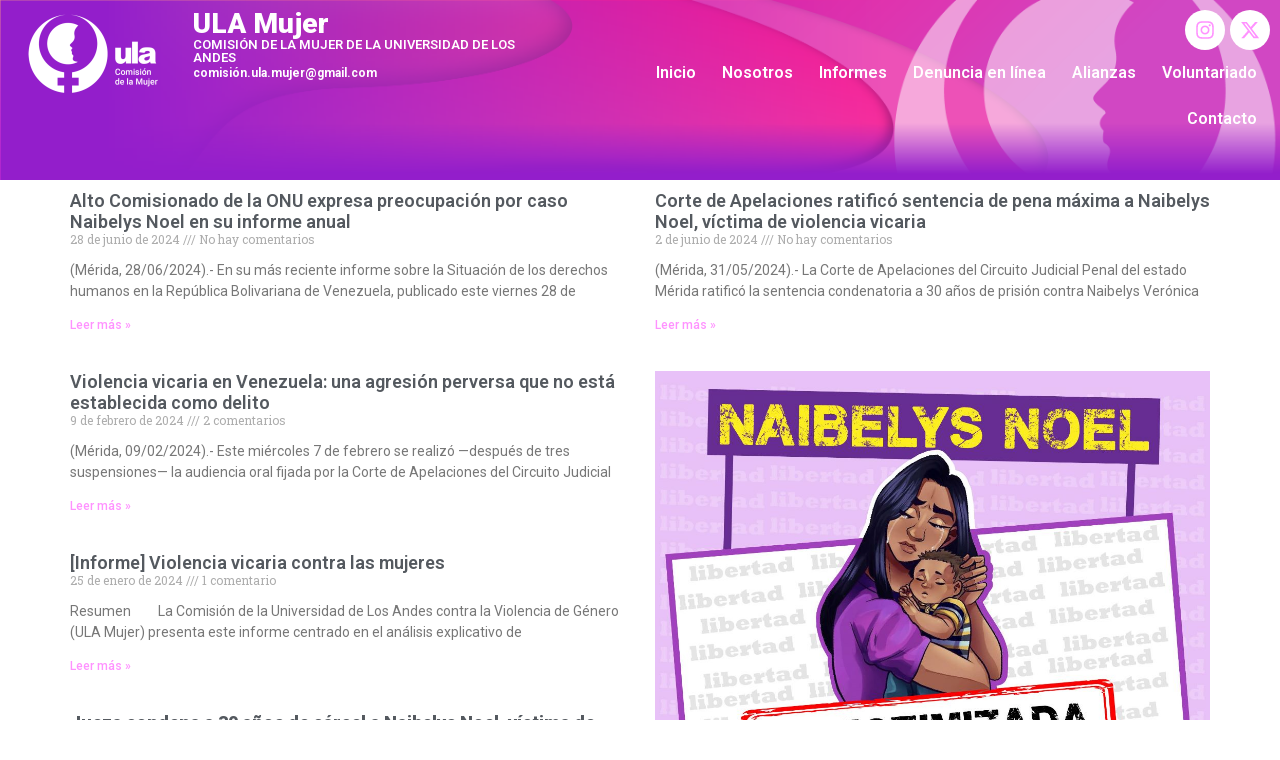

--- FILE ---
content_type: text/html; charset=UTF-8
request_url: https://ulamujer.org/tag/naibelys-noel/
body_size: 73533
content:
<!doctype html>
<html lang="es">
<head>
	<meta charset="UTF-8">
	<meta name="viewport" content="width=device-width, initial-scale=1">
	<link rel="profile" href="https://gmpg.org/xfn/11">
	<title>Naibelys Noel &#8211; ULA Comisión de la Mujer</title>
<meta name='robots' content='max-image-preview:large' />
<link rel="alternate" type="application/rss+xml" title="ULA Comisión de la Mujer &raquo; Feed" href="https://ulamujer.org/feed/" />
<link rel="alternate" type="application/rss+xml" title="ULA Comisión de la Mujer &raquo; Feed de los comentarios" href="https://ulamujer.org/comments/feed/" />
<link rel="alternate" type="application/rss+xml" title="ULA Comisión de la Mujer &raquo; Etiqueta Naibelys Noel del feed" href="https://ulamujer.org/tag/naibelys-noel/feed/" />
<script>
window._wpemojiSettings = {"baseUrl":"https:\/\/s.w.org\/images\/core\/emoji\/14.0.0\/72x72\/","ext":".png","svgUrl":"https:\/\/s.w.org\/images\/core\/emoji\/14.0.0\/svg\/","svgExt":".svg","source":{"concatemoji":"https:\/\/ulamujer.org\/wp-includes\/js\/wp-emoji-release.min.js?ver=6.4.1"}};
/*! This file is auto-generated */
!function(i,n){var o,s,e;function c(e){try{var t={supportTests:e,timestamp:(new Date).valueOf()};sessionStorage.setItem(o,JSON.stringify(t))}catch(e){}}function p(e,t,n){e.clearRect(0,0,e.canvas.width,e.canvas.height),e.fillText(t,0,0);var t=new Uint32Array(e.getImageData(0,0,e.canvas.width,e.canvas.height).data),r=(e.clearRect(0,0,e.canvas.width,e.canvas.height),e.fillText(n,0,0),new Uint32Array(e.getImageData(0,0,e.canvas.width,e.canvas.height).data));return t.every(function(e,t){return e===r[t]})}function u(e,t,n){switch(t){case"flag":return n(e,"\ud83c\udff3\ufe0f\u200d\u26a7\ufe0f","\ud83c\udff3\ufe0f\u200b\u26a7\ufe0f")?!1:!n(e,"\ud83c\uddfa\ud83c\uddf3","\ud83c\uddfa\u200b\ud83c\uddf3")&&!n(e,"\ud83c\udff4\udb40\udc67\udb40\udc62\udb40\udc65\udb40\udc6e\udb40\udc67\udb40\udc7f","\ud83c\udff4\u200b\udb40\udc67\u200b\udb40\udc62\u200b\udb40\udc65\u200b\udb40\udc6e\u200b\udb40\udc67\u200b\udb40\udc7f");case"emoji":return!n(e,"\ud83e\udef1\ud83c\udffb\u200d\ud83e\udef2\ud83c\udfff","\ud83e\udef1\ud83c\udffb\u200b\ud83e\udef2\ud83c\udfff")}return!1}function f(e,t,n){var r="undefined"!=typeof WorkerGlobalScope&&self instanceof WorkerGlobalScope?new OffscreenCanvas(300,150):i.createElement("canvas"),a=r.getContext("2d",{willReadFrequently:!0}),o=(a.textBaseline="top",a.font="600 32px Arial",{});return e.forEach(function(e){o[e]=t(a,e,n)}),o}function t(e){var t=i.createElement("script");t.src=e,t.defer=!0,i.head.appendChild(t)}"undefined"!=typeof Promise&&(o="wpEmojiSettingsSupports",s=["flag","emoji"],n.supports={everything:!0,everythingExceptFlag:!0},e=new Promise(function(e){i.addEventListener("DOMContentLoaded",e,{once:!0})}),new Promise(function(t){var n=function(){try{var e=JSON.parse(sessionStorage.getItem(o));if("object"==typeof e&&"number"==typeof e.timestamp&&(new Date).valueOf()<e.timestamp+604800&&"object"==typeof e.supportTests)return e.supportTests}catch(e){}return null}();if(!n){if("undefined"!=typeof Worker&&"undefined"!=typeof OffscreenCanvas&&"undefined"!=typeof URL&&URL.createObjectURL&&"undefined"!=typeof Blob)try{var e="postMessage("+f.toString()+"("+[JSON.stringify(s),u.toString(),p.toString()].join(",")+"));",r=new Blob([e],{type:"text/javascript"}),a=new Worker(URL.createObjectURL(r),{name:"wpTestEmojiSupports"});return void(a.onmessage=function(e){c(n=e.data),a.terminate(),t(n)})}catch(e){}c(n=f(s,u,p))}t(n)}).then(function(e){for(var t in e)n.supports[t]=e[t],n.supports.everything=n.supports.everything&&n.supports[t],"flag"!==t&&(n.supports.everythingExceptFlag=n.supports.everythingExceptFlag&&n.supports[t]);n.supports.everythingExceptFlag=n.supports.everythingExceptFlag&&!n.supports.flag,n.DOMReady=!1,n.readyCallback=function(){n.DOMReady=!0}}).then(function(){return e}).then(function(){var e;n.supports.everything||(n.readyCallback(),(e=n.source||{}).concatemoji?t(e.concatemoji):e.wpemoji&&e.twemoji&&(t(e.twemoji),t(e.wpemoji)))}))}((window,document),window._wpemojiSettings);
</script>
<style id='wp-emoji-styles-inline-css'>

	img.wp-smiley, img.emoji {
		display: inline !important;
		border: none !important;
		box-shadow: none !important;
		height: 1em !important;
		width: 1em !important;
		margin: 0 0.07em !important;
		vertical-align: -0.1em !important;
		background: none !important;
		padding: 0 !important;
	}
</style>
<link rel='stylesheet' id='wp-block-library-css' href='https://ulamujer.org/wp-includes/css/dist/block-library/style.min.css?ver=6.4.1' media='all' />
<style id='classic-theme-styles-inline-css'>
/*! This file is auto-generated */
.wp-block-button__link{color:#fff;background-color:#32373c;border-radius:9999px;box-shadow:none;text-decoration:none;padding:calc(.667em + 2px) calc(1.333em + 2px);font-size:1.125em}.wp-block-file__button{background:#32373c;color:#fff;text-decoration:none}
</style>
<style id='global-styles-inline-css'>
body{--wp--preset--color--black: #000000;--wp--preset--color--cyan-bluish-gray: #abb8c3;--wp--preset--color--white: #ffffff;--wp--preset--color--pale-pink: #f78da7;--wp--preset--color--vivid-red: #cf2e2e;--wp--preset--color--luminous-vivid-orange: #ff6900;--wp--preset--color--luminous-vivid-amber: #fcb900;--wp--preset--color--light-green-cyan: #7bdcb5;--wp--preset--color--vivid-green-cyan: #00d084;--wp--preset--color--pale-cyan-blue: #8ed1fc;--wp--preset--color--vivid-cyan-blue: #0693e3;--wp--preset--color--vivid-purple: #9b51e0;--wp--preset--gradient--vivid-cyan-blue-to-vivid-purple: linear-gradient(135deg,rgba(6,147,227,1) 0%,rgb(155,81,224) 100%);--wp--preset--gradient--light-green-cyan-to-vivid-green-cyan: linear-gradient(135deg,rgb(122,220,180) 0%,rgb(0,208,130) 100%);--wp--preset--gradient--luminous-vivid-amber-to-luminous-vivid-orange: linear-gradient(135deg,rgba(252,185,0,1) 0%,rgba(255,105,0,1) 100%);--wp--preset--gradient--luminous-vivid-orange-to-vivid-red: linear-gradient(135deg,rgba(255,105,0,1) 0%,rgb(207,46,46) 100%);--wp--preset--gradient--very-light-gray-to-cyan-bluish-gray: linear-gradient(135deg,rgb(238,238,238) 0%,rgb(169,184,195) 100%);--wp--preset--gradient--cool-to-warm-spectrum: linear-gradient(135deg,rgb(74,234,220) 0%,rgb(151,120,209) 20%,rgb(207,42,186) 40%,rgb(238,44,130) 60%,rgb(251,105,98) 80%,rgb(254,248,76) 100%);--wp--preset--gradient--blush-light-purple: linear-gradient(135deg,rgb(255,206,236) 0%,rgb(152,150,240) 100%);--wp--preset--gradient--blush-bordeaux: linear-gradient(135deg,rgb(254,205,165) 0%,rgb(254,45,45) 50%,rgb(107,0,62) 100%);--wp--preset--gradient--luminous-dusk: linear-gradient(135deg,rgb(255,203,112) 0%,rgb(199,81,192) 50%,rgb(65,88,208) 100%);--wp--preset--gradient--pale-ocean: linear-gradient(135deg,rgb(255,245,203) 0%,rgb(182,227,212) 50%,rgb(51,167,181) 100%);--wp--preset--gradient--electric-grass: linear-gradient(135deg,rgb(202,248,128) 0%,rgb(113,206,126) 100%);--wp--preset--gradient--midnight: linear-gradient(135deg,rgb(2,3,129) 0%,rgb(40,116,252) 100%);--wp--preset--font-size--small: 13px;--wp--preset--font-size--medium: 20px;--wp--preset--font-size--large: 36px;--wp--preset--font-size--x-large: 42px;--wp--preset--spacing--20: 0.44rem;--wp--preset--spacing--30: 0.67rem;--wp--preset--spacing--40: 1rem;--wp--preset--spacing--50: 1.5rem;--wp--preset--spacing--60: 2.25rem;--wp--preset--spacing--70: 3.38rem;--wp--preset--spacing--80: 5.06rem;--wp--preset--shadow--natural: 6px 6px 9px rgba(0, 0, 0, 0.2);--wp--preset--shadow--deep: 12px 12px 50px rgba(0, 0, 0, 0.4);--wp--preset--shadow--sharp: 6px 6px 0px rgba(0, 0, 0, 0.2);--wp--preset--shadow--outlined: 6px 6px 0px -3px rgba(255, 255, 255, 1), 6px 6px rgba(0, 0, 0, 1);--wp--preset--shadow--crisp: 6px 6px 0px rgba(0, 0, 0, 1);}:where(.is-layout-flex){gap: 0.5em;}:where(.is-layout-grid){gap: 0.5em;}body .is-layout-flow > .alignleft{float: left;margin-inline-start: 0;margin-inline-end: 2em;}body .is-layout-flow > .alignright{float: right;margin-inline-start: 2em;margin-inline-end: 0;}body .is-layout-flow > .aligncenter{margin-left: auto !important;margin-right: auto !important;}body .is-layout-constrained > .alignleft{float: left;margin-inline-start: 0;margin-inline-end: 2em;}body .is-layout-constrained > .alignright{float: right;margin-inline-start: 2em;margin-inline-end: 0;}body .is-layout-constrained > .aligncenter{margin-left: auto !important;margin-right: auto !important;}body .is-layout-constrained > :where(:not(.alignleft):not(.alignright):not(.alignfull)){max-width: var(--wp--style--global--content-size);margin-left: auto !important;margin-right: auto !important;}body .is-layout-constrained > .alignwide{max-width: var(--wp--style--global--wide-size);}body .is-layout-flex{display: flex;}body .is-layout-flex{flex-wrap: wrap;align-items: center;}body .is-layout-flex > *{margin: 0;}body .is-layout-grid{display: grid;}body .is-layout-grid > *{margin: 0;}:where(.wp-block-columns.is-layout-flex){gap: 2em;}:where(.wp-block-columns.is-layout-grid){gap: 2em;}:where(.wp-block-post-template.is-layout-flex){gap: 1.25em;}:where(.wp-block-post-template.is-layout-grid){gap: 1.25em;}.has-black-color{color: var(--wp--preset--color--black) !important;}.has-cyan-bluish-gray-color{color: var(--wp--preset--color--cyan-bluish-gray) !important;}.has-white-color{color: var(--wp--preset--color--white) !important;}.has-pale-pink-color{color: var(--wp--preset--color--pale-pink) !important;}.has-vivid-red-color{color: var(--wp--preset--color--vivid-red) !important;}.has-luminous-vivid-orange-color{color: var(--wp--preset--color--luminous-vivid-orange) !important;}.has-luminous-vivid-amber-color{color: var(--wp--preset--color--luminous-vivid-amber) !important;}.has-light-green-cyan-color{color: var(--wp--preset--color--light-green-cyan) !important;}.has-vivid-green-cyan-color{color: var(--wp--preset--color--vivid-green-cyan) !important;}.has-pale-cyan-blue-color{color: var(--wp--preset--color--pale-cyan-blue) !important;}.has-vivid-cyan-blue-color{color: var(--wp--preset--color--vivid-cyan-blue) !important;}.has-vivid-purple-color{color: var(--wp--preset--color--vivid-purple) !important;}.has-black-background-color{background-color: var(--wp--preset--color--black) !important;}.has-cyan-bluish-gray-background-color{background-color: var(--wp--preset--color--cyan-bluish-gray) !important;}.has-white-background-color{background-color: var(--wp--preset--color--white) !important;}.has-pale-pink-background-color{background-color: var(--wp--preset--color--pale-pink) !important;}.has-vivid-red-background-color{background-color: var(--wp--preset--color--vivid-red) !important;}.has-luminous-vivid-orange-background-color{background-color: var(--wp--preset--color--luminous-vivid-orange) !important;}.has-luminous-vivid-amber-background-color{background-color: var(--wp--preset--color--luminous-vivid-amber) !important;}.has-light-green-cyan-background-color{background-color: var(--wp--preset--color--light-green-cyan) !important;}.has-vivid-green-cyan-background-color{background-color: var(--wp--preset--color--vivid-green-cyan) !important;}.has-pale-cyan-blue-background-color{background-color: var(--wp--preset--color--pale-cyan-blue) !important;}.has-vivid-cyan-blue-background-color{background-color: var(--wp--preset--color--vivid-cyan-blue) !important;}.has-vivid-purple-background-color{background-color: var(--wp--preset--color--vivid-purple) !important;}.has-black-border-color{border-color: var(--wp--preset--color--black) !important;}.has-cyan-bluish-gray-border-color{border-color: var(--wp--preset--color--cyan-bluish-gray) !important;}.has-white-border-color{border-color: var(--wp--preset--color--white) !important;}.has-pale-pink-border-color{border-color: var(--wp--preset--color--pale-pink) !important;}.has-vivid-red-border-color{border-color: var(--wp--preset--color--vivid-red) !important;}.has-luminous-vivid-orange-border-color{border-color: var(--wp--preset--color--luminous-vivid-orange) !important;}.has-luminous-vivid-amber-border-color{border-color: var(--wp--preset--color--luminous-vivid-amber) !important;}.has-light-green-cyan-border-color{border-color: var(--wp--preset--color--light-green-cyan) !important;}.has-vivid-green-cyan-border-color{border-color: var(--wp--preset--color--vivid-green-cyan) !important;}.has-pale-cyan-blue-border-color{border-color: var(--wp--preset--color--pale-cyan-blue) !important;}.has-vivid-cyan-blue-border-color{border-color: var(--wp--preset--color--vivid-cyan-blue) !important;}.has-vivid-purple-border-color{border-color: var(--wp--preset--color--vivid-purple) !important;}.has-vivid-cyan-blue-to-vivid-purple-gradient-background{background: var(--wp--preset--gradient--vivid-cyan-blue-to-vivid-purple) !important;}.has-light-green-cyan-to-vivid-green-cyan-gradient-background{background: var(--wp--preset--gradient--light-green-cyan-to-vivid-green-cyan) !important;}.has-luminous-vivid-amber-to-luminous-vivid-orange-gradient-background{background: var(--wp--preset--gradient--luminous-vivid-amber-to-luminous-vivid-orange) !important;}.has-luminous-vivid-orange-to-vivid-red-gradient-background{background: var(--wp--preset--gradient--luminous-vivid-orange-to-vivid-red) !important;}.has-very-light-gray-to-cyan-bluish-gray-gradient-background{background: var(--wp--preset--gradient--very-light-gray-to-cyan-bluish-gray) !important;}.has-cool-to-warm-spectrum-gradient-background{background: var(--wp--preset--gradient--cool-to-warm-spectrum) !important;}.has-blush-light-purple-gradient-background{background: var(--wp--preset--gradient--blush-light-purple) !important;}.has-blush-bordeaux-gradient-background{background: var(--wp--preset--gradient--blush-bordeaux) !important;}.has-luminous-dusk-gradient-background{background: var(--wp--preset--gradient--luminous-dusk) !important;}.has-pale-ocean-gradient-background{background: var(--wp--preset--gradient--pale-ocean) !important;}.has-electric-grass-gradient-background{background: var(--wp--preset--gradient--electric-grass) !important;}.has-midnight-gradient-background{background: var(--wp--preset--gradient--midnight) !important;}.has-small-font-size{font-size: var(--wp--preset--font-size--small) !important;}.has-medium-font-size{font-size: var(--wp--preset--font-size--medium) !important;}.has-large-font-size{font-size: var(--wp--preset--font-size--large) !important;}.has-x-large-font-size{font-size: var(--wp--preset--font-size--x-large) !important;}
.wp-block-navigation a:where(:not(.wp-element-button)){color: inherit;}
:where(.wp-block-post-template.is-layout-flex){gap: 1.25em;}:where(.wp-block-post-template.is-layout-grid){gap: 1.25em;}
:where(.wp-block-columns.is-layout-flex){gap: 2em;}:where(.wp-block-columns.is-layout-grid){gap: 2em;}
.wp-block-pullquote{font-size: 1.5em;line-height: 1.6;}
</style>
<link rel='stylesheet' id='hello-elementor-css' href='https://ulamujer.org/wp-content/themes/hello-elementor/style.min.css?ver=3.1.1' media='all' />
<link rel='stylesheet' id='hello-elementor-theme-style-css' href='https://ulamujer.org/wp-content/themes/hello-elementor/theme.min.css?ver=3.1.1' media='all' />
<link rel='stylesheet' id='hello-elementor-header-footer-css' href='https://ulamujer.org/wp-content/themes/hello-elementor/header-footer.min.css?ver=3.1.1' media='all' />
<link rel='stylesheet' id='elementor-frontend-css' href='https://ulamujer.org/wp-content/plugins/elementor/assets/css/frontend.min.css?ver=3.24.7' media='all' />
<link rel='stylesheet' id='elementor-post-782-css' href='https://ulamujer.org/wp-content/uploads/elementor/css/post-782.css?ver=1753190782' media='all' />
<link rel='stylesheet' id='widget-image-css' href='https://ulamujer.org/wp-content/plugins/elementor/assets/css/widget-image.min.css?ver=3.24.7' media='all' />
<link rel='stylesheet' id='widget-social-icons-css' href='https://ulamujer.org/wp-content/plugins/elementor/assets/css/widget-social-icons.min.css?ver=3.24.7' media='all' />
<link rel='stylesheet' id='e-apple-webkit-css' href='https://ulamujer.org/wp-content/plugins/elementor/assets/css/conditionals/apple-webkit.min.css?ver=3.24.7' media='all' />
<link rel='stylesheet' id='widget-nav-menu-css' href='https://ulamujer.org/wp-content/plugins/elementor-pro/assets/css/widget-nav-menu.min.css?ver=3.24.3' media='all' />
<link rel='stylesheet' id='widget-heading-css' href='https://ulamujer.org/wp-content/plugins/elementor/assets/css/widget-heading.min.css?ver=3.24.7' media='all' />
<link rel='stylesheet' id='widget-text-editor-css' href='https://ulamujer.org/wp-content/plugins/elementor/assets/css/widget-text-editor.min.css?ver=3.24.7' media='all' />
<link rel='stylesheet' id='widget-posts-css' href='https://ulamujer.org/wp-content/plugins/elementor-pro/assets/css/widget-posts.min.css?ver=3.24.3' media='all' />
<link rel='stylesheet' id='swiper-css' href='https://ulamujer.org/wp-content/plugins/elementor/assets/lib/swiper/v8/css/swiper.min.css?ver=8.4.5' media='all' />
<link rel='stylesheet' id='e-swiper-css' href='https://ulamujer.org/wp-content/plugins/elementor/assets/css/conditionals/e-swiper.min.css?ver=3.24.7' media='all' />
<link rel='stylesheet' id='elementor-pro-css' href='https://ulamujer.org/wp-content/plugins/elementor-pro/assets/css/frontend.min.css?ver=3.24.3' media='all' />
<link rel='stylesheet' id='elementor-global-css' href='https://ulamujer.org/wp-content/uploads/elementor/css/global.css?ver=1753191632' media='all' />
<link rel='stylesheet' id='elementor-post-795-css' href='https://ulamujer.org/wp-content/uploads/elementor/css/post-795.css?ver=1753191632' media='all' />
<link rel='stylesheet' id='elementor-post-824-css' href='https://ulamujer.org/wp-content/uploads/elementor/css/post-824.css?ver=1753191632' media='all' />
<link rel='stylesheet' id='elementor-post-865-css' href='https://ulamujer.org/wp-content/uploads/elementor/css/post-865.css?ver=1753191706' media='all' />
<link rel='stylesheet' id='google-fonts-1-css' href='https://fonts.googleapis.com/css?family=Roboto%3A100%2C100italic%2C200%2C200italic%2C300%2C300italic%2C400%2C400italic%2C500%2C500italic%2C600%2C600italic%2C700%2C700italic%2C800%2C800italic%2C900%2C900italic%7CRoboto+Slab%3A100%2C100italic%2C200%2C200italic%2C300%2C300italic%2C400%2C400italic%2C500%2C500italic%2C600%2C600italic%2C700%2C700italic%2C800%2C800italic%2C900%2C900italic&#038;display=swap&#038;ver=6.4.1' media='all' />
<link rel="preconnect" href="https://fonts.gstatic.com/" crossorigin><script id="wp-statistics-tracker-js-extra">
var WP_Statistics_Tracker_Object = {"hitRequestUrl":"https:\/\/ulamujer.org\/wp-json\/wp-statistics\/v2\/hit?wp_statistics_hit_rest=yes&track_all=0&current_page_type=post_tag&current_page_id=52&search_query&page_uri=L3RhZy9uYWliZWx5cy1ub2VsLw=","keepOnlineRequestUrl":"https:\/\/ulamujer.org\/wp-json\/wp-statistics\/v2\/online?wp_statistics_hit_rest=yes&track_all=0&current_page_type=post_tag&current_page_id=52&search_query&page_uri=L3RhZy9uYWliZWx5cy1ub2VsLw=","option":{"dntEnabled":false,"cacheCompatibility":false}};
</script>
<script src="https://ulamujer.org/wp-content/plugins/wp-statistics/assets/js/tracker.js?ver=6.4.1" id="wp-statistics-tracker-js"></script>
<script src="https://ulamujer.org/wp-includes/js/jquery/jquery.min.js?ver=3.7.1" id="jquery-core-js"></script>
<script src="https://ulamujer.org/wp-includes/js/jquery/jquery-migrate.min.js?ver=3.4.1" id="jquery-migrate-js"></script>
<link rel="https://api.w.org/" href="https://ulamujer.org/wp-json/" /><link rel="alternate" type="application/json" href="https://ulamujer.org/wp-json/wp/v2/tags/52" /><link rel="EditURI" type="application/rsd+xml" title="RSD" href="https://ulamujer.org/xmlrpc.php?rsd" />
<meta name="generator" content="WordPress 6.4.1" />
<!-- Analytics by WP Statistics v14.2 - https://wp-statistics.com/ -->
<meta name="generator" content="Elementor 3.24.7; features: e_font_icon_svg, additional_custom_breakpoints, e_optimized_control_loading, e_element_cache; settings: css_print_method-external, google_font-enabled, font_display-swap">
			<style>
				.e-con.e-parent:nth-of-type(n+4):not(.e-lazyloaded):not(.e-no-lazyload),
				.e-con.e-parent:nth-of-type(n+4):not(.e-lazyloaded):not(.e-no-lazyload) * {
					background-image: none !important;
				}
				@media screen and (max-height: 1024px) {
					.e-con.e-parent:nth-of-type(n+3):not(.e-lazyloaded):not(.e-no-lazyload),
					.e-con.e-parent:nth-of-type(n+3):not(.e-lazyloaded):not(.e-no-lazyload) * {
						background-image: none !important;
					}
				}
				@media screen and (max-height: 640px) {
					.e-con.e-parent:nth-of-type(n+2):not(.e-lazyloaded):not(.e-no-lazyload),
					.e-con.e-parent:nth-of-type(n+2):not(.e-lazyloaded):not(.e-no-lazyload) * {
						background-image: none !important;
					}
				}
			</style>
			<link rel="icon" href="https://ulamujer.org/wp-content/uploads/2021/09/cropped-logoulamujer4-1-32x32.png" sizes="32x32" />
<link rel="icon" href="https://ulamujer.org/wp-content/uploads/2021/09/cropped-logoulamujer4-1-192x192.png" sizes="192x192" />
<link rel="apple-touch-icon" href="https://ulamujer.org/wp-content/uploads/2021/09/cropped-logoulamujer4-1-180x180.png" />
<meta name="msapplication-TileImage" content="https://ulamujer.org/wp-content/uploads/2021/09/cropped-logoulamujer4-1-270x270.png" />
		<style id="wp-custom-css">
			a {
    background-color: transparent;
    text-decoration: none;
    color: #931ecb;
}		</style>
		</head>
<body class="archive tag tag-naibelys-noel tag-52 wp-custom-logo elementor-default elementor-template-full-width elementor-kit-782 elementor-page-865">


<a class="skip-link screen-reader-text" href="#content">Ir al contenido</a>

		<div data-elementor-type="header" data-elementor-id="795" class="elementor elementor-795 elementor-location-header" data-elementor-post-type="elementor_library">
			<div class="elementor-element elementor-element-4299c8a elementor-hidden-desktop elementor-hidden-tablet e-flex e-con-boxed e-con e-parent" data-id="4299c8a" data-element_type="container" data-settings="{&quot;background_background&quot;:&quot;classic&quot;}">
					<div class="e-con-inner">
		<div class="elementor-element elementor-element-1318595 e-con-full e-flex e-con e-child" data-id="1318595" data-element_type="container">
				<div class="elementor-element elementor-element-bedf8e7 elementor-widget elementor-widget-theme-site-logo elementor-widget-image" data-id="bedf8e7" data-element_type="widget" data-widget_type="theme-site-logo.default">
				<div class="elementor-widget-container">
									<a href="https://ulamujer.org">
			<img width="150" height="88" src="https://ulamujer.org/wp-content/uploads/2021/09/logoulamujer4-1.png" class="attachment-full size-full wp-image-363" alt="" />				</a>
									</div>
				</div>
				</div>
		<div class="elementor-element elementor-element-433952f e-con-full e-flex e-con e-child" data-id="433952f" data-element_type="container">
				<div class="elementor-element elementor-element-f2a81eb elementor-shape-circle e-grid-align-right e-grid-align-mobile-left elementor-grid-0 elementor-widget elementor-widget-social-icons" data-id="f2a81eb" data-element_type="widget" data-widget_type="social-icons.default">
				<div class="elementor-widget-container">
					<div class="elementor-social-icons-wrapper elementor-grid">
							<span class="elementor-grid-item">
					<a class="elementor-icon elementor-social-icon elementor-social-icon-instagram elementor-repeater-item-fa0baba" href="https://www.instagram.com/ulamujer/" target="_blank">
						<span class="elementor-screen-only">Instagram</span>
						<svg class="e-font-icon-svg e-fab-instagram" viewBox="0 0 448 512" xmlns="http://www.w3.org/2000/svg"><path d="M224.1 141c-63.6 0-114.9 51.3-114.9 114.9s51.3 114.9 114.9 114.9S339 319.5 339 255.9 287.7 141 224.1 141zm0 189.6c-41.1 0-74.7-33.5-74.7-74.7s33.5-74.7 74.7-74.7 74.7 33.5 74.7 74.7-33.6 74.7-74.7 74.7zm146.4-194.3c0 14.9-12 26.8-26.8 26.8-14.9 0-26.8-12-26.8-26.8s12-26.8 26.8-26.8 26.8 12 26.8 26.8zm76.1 27.2c-1.7-35.9-9.9-67.7-36.2-93.9-26.2-26.2-58-34.4-93.9-36.2-37-2.1-147.9-2.1-184.9 0-35.8 1.7-67.6 9.9-93.9 36.1s-34.4 58-36.2 93.9c-2.1 37-2.1 147.9 0 184.9 1.7 35.9 9.9 67.7 36.2 93.9s58 34.4 93.9 36.2c37 2.1 147.9 2.1 184.9 0 35.9-1.7 67.7-9.9 93.9-36.2 26.2-26.2 34.4-58 36.2-93.9 2.1-37 2.1-147.8 0-184.8zM398.8 388c-7.8 19.6-22.9 34.7-42.6 42.6-29.5 11.7-99.5 9-132.1 9s-102.7 2.6-132.1-9c-19.6-7.8-34.7-22.9-42.6-42.6-11.7-29.5-9-99.5-9-132.1s-2.6-102.7 9-132.1c7.8-19.6 22.9-34.7 42.6-42.6 29.5-11.7 99.5-9 132.1-9s102.7-2.6 132.1 9c19.6 7.8 34.7 22.9 42.6 42.6 11.7 29.5 9 99.5 9 132.1s2.7 102.7-9 132.1z"></path></svg>					</a>
				</span>
							<span class="elementor-grid-item">
					<a class="elementor-icon elementor-social-icon elementor-social-icon-x-twitter elementor-repeater-item-b981222" href="https://x.com/UlaMujer" target="_blank">
						<span class="elementor-screen-only">X-twitter</span>
						<svg class="e-font-icon-svg e-fab-x-twitter" viewBox="0 0 512 512" xmlns="http://www.w3.org/2000/svg"><path d="M389.2 48h70.6L305.6 224.2 487 464H345L233.7 318.6 106.5 464H35.8L200.7 275.5 26.8 48H172.4L272.9 180.9 389.2 48zM364.4 421.8h39.1L151.1 88h-42L364.4 421.8z"></path></svg>					</a>
				</span>
					</div>
				</div>
				</div>
				</div>
		<div class="elementor-element elementor-element-74bb4b3 e-con-full e-flex e-con e-child" data-id="74bb4b3" data-element_type="container">
				<div class="elementor-element elementor-element-df41cc9 elementor-nav-menu--stretch elementor-nav-menu--dropdown-tablet elementor-nav-menu__text-align-aside elementor-nav-menu--toggle elementor-nav-menu--burger elementor-widget elementor-widget-nav-menu" data-id="df41cc9" data-element_type="widget" data-settings="{&quot;full_width&quot;:&quot;stretch&quot;,&quot;layout&quot;:&quot;horizontal&quot;,&quot;submenu_icon&quot;:{&quot;value&quot;:&quot;&lt;svg class=\&quot;e-font-icon-svg e-fas-caret-down\&quot; viewBox=\&quot;0 0 320 512\&quot; xmlns=\&quot;http:\/\/www.w3.org\/2000\/svg\&quot;&gt;&lt;path d=\&quot;M31.3 192h257.3c17.8 0 26.7 21.5 14.1 34.1L174.1 354.8c-7.8 7.8-20.5 7.8-28.3 0L17.2 226.1C4.6 213.5 13.5 192 31.3 192z\&quot;&gt;&lt;\/path&gt;&lt;\/svg&gt;&quot;,&quot;library&quot;:&quot;fa-solid&quot;},&quot;toggle&quot;:&quot;burger&quot;}" data-widget_type="nav-menu.default">
				<div class="elementor-widget-container">
						<nav aria-label="Menu" class="elementor-nav-menu--main elementor-nav-menu__container elementor-nav-menu--layout-horizontal e--pointer-underline e--animation-fade">
				<ul id="menu-1-df41cc9" class="elementor-nav-menu"><li class="menu-item menu-item-type-post_type menu-item-object-page menu-item-home menu-item-98"><a href="https://ulamujer.org/" class="elementor-item">Inicio</a></li>
<li class="menu-item menu-item-type-post_type menu-item-object-page menu-item-97"><a href="https://ulamujer.org/nosotros/" class="elementor-item">Nosotros</a></li>
<li class="menu-item menu-item-type-custom menu-item-object-custom menu-item-1001"><a href="https://ulamujer.org/informes/" class="elementor-item">Informes</a></li>
<li class="menu-item menu-item-type-post_type menu-item-object-page menu-item-96"><a href="https://ulamujer.org/denuncia-en-linea/" class="elementor-item">Denuncia en línea</a></li>
<li class="menu-item menu-item-type-post_type menu-item-object-page menu-item-95"><a href="https://ulamujer.org/alianzas/" class="elementor-item">Alianzas</a></li>
<li class="menu-item menu-item-type-post_type menu-item-object-page menu-item-1033"><a href="https://ulamujer.org/voluntariado/" class="elementor-item">Voluntariado</a></li>
<li class="menu-item menu-item-type-post_type menu-item-object-page menu-item-94"><a href="https://ulamujer.org/contacto/" class="elementor-item">Contacto</a></li>
</ul>			</nav>
					<div class="elementor-menu-toggle" role="button" tabindex="0" aria-label="Menu Toggle" aria-expanded="false">
			<svg aria-hidden="true" role="presentation" class="elementor-menu-toggle__icon--open e-font-icon-svg e-eicon-menu-bar" viewBox="0 0 1000 1000" xmlns="http://www.w3.org/2000/svg"><path d="M104 333H896C929 333 958 304 958 271S929 208 896 208H104C71 208 42 237 42 271S71 333 104 333ZM104 583H896C929 583 958 554 958 521S929 458 896 458H104C71 458 42 487 42 521S71 583 104 583ZM104 833H896C929 833 958 804 958 771S929 708 896 708H104C71 708 42 737 42 771S71 833 104 833Z"></path></svg><svg aria-hidden="true" role="presentation" class="elementor-menu-toggle__icon--close e-font-icon-svg e-eicon-close" viewBox="0 0 1000 1000" xmlns="http://www.w3.org/2000/svg"><path d="M742 167L500 408 258 167C246 154 233 150 217 150 196 150 179 158 167 167 154 179 150 196 150 212 150 229 154 242 171 254L408 500 167 742C138 771 138 800 167 829 196 858 225 858 254 829L496 587 738 829C750 842 767 846 783 846 800 846 817 842 829 829 842 817 846 804 846 783 846 767 842 750 829 737L588 500 833 258C863 229 863 200 833 171 804 137 775 137 742 167Z"></path></svg>			<span class="elementor-screen-only">Menu</span>
		</div>
					<nav class="elementor-nav-menu--dropdown elementor-nav-menu__container" aria-hidden="true">
				<ul id="menu-2-df41cc9" class="elementor-nav-menu"><li class="menu-item menu-item-type-post_type menu-item-object-page menu-item-home menu-item-98"><a href="https://ulamujer.org/" class="elementor-item" tabindex="-1">Inicio</a></li>
<li class="menu-item menu-item-type-post_type menu-item-object-page menu-item-97"><a href="https://ulamujer.org/nosotros/" class="elementor-item" tabindex="-1">Nosotros</a></li>
<li class="menu-item menu-item-type-custom menu-item-object-custom menu-item-1001"><a href="https://ulamujer.org/informes/" class="elementor-item" tabindex="-1">Informes</a></li>
<li class="menu-item menu-item-type-post_type menu-item-object-page menu-item-96"><a href="https://ulamujer.org/denuncia-en-linea/" class="elementor-item" tabindex="-1">Denuncia en línea</a></li>
<li class="menu-item menu-item-type-post_type menu-item-object-page menu-item-95"><a href="https://ulamujer.org/alianzas/" class="elementor-item" tabindex="-1">Alianzas</a></li>
<li class="menu-item menu-item-type-post_type menu-item-object-page menu-item-1033"><a href="https://ulamujer.org/voluntariado/" class="elementor-item" tabindex="-1">Voluntariado</a></li>
<li class="menu-item menu-item-type-post_type menu-item-object-page menu-item-94"><a href="https://ulamujer.org/contacto/" class="elementor-item" tabindex="-1">Contacto</a></li>
</ul>			</nav>
				</div>
				</div>
				</div>
		<div class="elementor-element elementor-element-b753b34 e-con-full e-flex e-con e-child" data-id="b753b34" data-element_type="container">
				<div class="elementor-element elementor-element-91266d2 elementor-widget elementor-widget-heading" data-id="91266d2" data-element_type="widget" data-widget_type="heading.default">
				<div class="elementor-widget-container">
			<h2 class="elementor-heading-title elementor-size-default">ULA Mujer</h2>		</div>
				</div>
				<div class="elementor-element elementor-element-35eacad elementor-widget elementor-widget-heading" data-id="35eacad" data-element_type="widget" data-widget_type="heading.default">
				<div class="elementor-widget-container">
			<h2 class="elementor-heading-title elementor-size-default">COMISIÓN DE LA MUJER DE LA UNIVERSIDAD DE LOS ANDES

</h2>		</div>
				</div>
				<div class="elementor-element elementor-element-df1c50a elementor-widget elementor-widget-text-editor" data-id="df1c50a" data-element_type="widget" data-widget_type="text-editor.default">
				<div class="elementor-widget-container">
							<p><strong>comisión.ula.mujer@gmail.com</strong></p>						</div>
				</div>
				</div>
					</div>
				</div>
		<div class="elementor-element elementor-element-af9d6f9 e-con-full elementor-hidden-mobile e-flex e-con e-parent" data-id="af9d6f9" data-element_type="container" data-settings="{&quot;background_background&quot;:&quot;classic&quot;}">
		<div class="elementor-element elementor-element-db6d601 e-con-full e-flex e-con e-child" data-id="db6d601" data-element_type="container">
				<div class="elementor-element elementor-element-d9c2076 elementor-widget elementor-widget-image" data-id="d9c2076" data-element_type="widget" data-widget_type="image.default">
				<div class="elementor-widget-container">
														<a href="https://ulamujer.org/">
							<img width="150" height="88" src="https://ulamujer.org/wp-content/uploads/2021/09/logoulamujer4-1.png" class="attachment-full size-full wp-image-363" alt="" />								</a>
													</div>
				</div>
				</div>
		<div class="elementor-element elementor-element-da36e28 e-con-full e-flex e-con e-child" data-id="da36e28" data-element_type="container" data-settings="{&quot;background_background&quot;:&quot;classic&quot;}">
				<div class="elementor-element elementor-element-9ce043e elementor-widget elementor-widget-heading" data-id="9ce043e" data-element_type="widget" data-widget_type="heading.default">
				<div class="elementor-widget-container">
			<h2 class="elementor-heading-title elementor-size-default">ULA Mujer</h2>		</div>
				</div>
				<div class="elementor-element elementor-element-4a1ff9a elementor-widget elementor-widget-heading" data-id="4a1ff9a" data-element_type="widget" data-widget_type="heading.default">
				<div class="elementor-widget-container">
			<h3 class="elementor-heading-title elementor-size-default">COMISIÓN DE LA MUJER DE LA UNIVERSIDAD DE LOS ANDES</h3>		</div>
				</div>
				<div class="elementor-element elementor-element-99733c1 elementor-widget elementor-widget-text-editor" data-id="99733c1" data-element_type="widget" data-widget_type="text-editor.default">
				<div class="elementor-widget-container">
							<p><strong>comisión.ula.mujer@gmail.com</strong></p>						</div>
				</div>
				</div>
		<div class="elementor-element elementor-element-f6f4124 e-con-full e-flex e-con e-child" data-id="f6f4124" data-element_type="container">
				<div class="elementor-element elementor-element-c2faa35 elementor-shape-circle e-grid-align-right elementor-grid-0 elementor-widget elementor-widget-social-icons" data-id="c2faa35" data-element_type="widget" data-widget_type="social-icons.default">
				<div class="elementor-widget-container">
					<div class="elementor-social-icons-wrapper elementor-grid">
							<span class="elementor-grid-item">
					<a class="elementor-icon elementor-social-icon elementor-social-icon-instagram elementor-repeater-item-fa0baba" href="https://www.instagram.com/ulamujer/" target="_blank">
						<span class="elementor-screen-only">Instagram</span>
						<svg class="e-font-icon-svg e-fab-instagram" viewBox="0 0 448 512" xmlns="http://www.w3.org/2000/svg"><path d="M224.1 141c-63.6 0-114.9 51.3-114.9 114.9s51.3 114.9 114.9 114.9S339 319.5 339 255.9 287.7 141 224.1 141zm0 189.6c-41.1 0-74.7-33.5-74.7-74.7s33.5-74.7 74.7-74.7 74.7 33.5 74.7 74.7-33.6 74.7-74.7 74.7zm146.4-194.3c0 14.9-12 26.8-26.8 26.8-14.9 0-26.8-12-26.8-26.8s12-26.8 26.8-26.8 26.8 12 26.8 26.8zm76.1 27.2c-1.7-35.9-9.9-67.7-36.2-93.9-26.2-26.2-58-34.4-93.9-36.2-37-2.1-147.9-2.1-184.9 0-35.8 1.7-67.6 9.9-93.9 36.1s-34.4 58-36.2 93.9c-2.1 37-2.1 147.9 0 184.9 1.7 35.9 9.9 67.7 36.2 93.9s58 34.4 93.9 36.2c37 2.1 147.9 2.1 184.9 0 35.9-1.7 67.7-9.9 93.9-36.2 26.2-26.2 34.4-58 36.2-93.9 2.1-37 2.1-147.8 0-184.8zM398.8 388c-7.8 19.6-22.9 34.7-42.6 42.6-29.5 11.7-99.5 9-132.1 9s-102.7 2.6-132.1-9c-19.6-7.8-34.7-22.9-42.6-42.6-11.7-29.5-9-99.5-9-132.1s-2.6-102.7 9-132.1c7.8-19.6 22.9-34.7 42.6-42.6 29.5-11.7 99.5-9 132.1-9s102.7-2.6 132.1 9c19.6 7.8 34.7 22.9 42.6 42.6 11.7 29.5 9 99.5 9 132.1s2.7 102.7-9 132.1z"></path></svg>					</a>
				</span>
							<span class="elementor-grid-item">
					<a class="elementor-icon elementor-social-icon elementor-social-icon-x-twitter elementor-repeater-item-b981222" href="https://x.com/UlaMujer" target="_blank">
						<span class="elementor-screen-only">X-twitter</span>
						<svg class="e-font-icon-svg e-fab-x-twitter" viewBox="0 0 512 512" xmlns="http://www.w3.org/2000/svg"><path d="M389.2 48h70.6L305.6 224.2 487 464H345L233.7 318.6 106.5 464H35.8L200.7 275.5 26.8 48H172.4L272.9 180.9 389.2 48zM364.4 421.8h39.1L151.1 88h-42L364.4 421.8z"></path></svg>					</a>
				</span>
					</div>
				</div>
				</div>
				<div class="elementor-element elementor-element-1f95b25 elementor-nav-menu__align-end elementor-nav-menu--dropdown-tablet elementor-nav-menu__text-align-aside elementor-nav-menu--toggle elementor-nav-menu--burger elementor-widget elementor-widget-nav-menu" data-id="1f95b25" data-element_type="widget" data-settings="{&quot;layout&quot;:&quot;horizontal&quot;,&quot;submenu_icon&quot;:{&quot;value&quot;:&quot;&lt;svg class=\&quot;e-font-icon-svg e-fas-caret-down\&quot; viewBox=\&quot;0 0 320 512\&quot; xmlns=\&quot;http:\/\/www.w3.org\/2000\/svg\&quot;&gt;&lt;path d=\&quot;M31.3 192h257.3c17.8 0 26.7 21.5 14.1 34.1L174.1 354.8c-7.8 7.8-20.5 7.8-28.3 0L17.2 226.1C4.6 213.5 13.5 192 31.3 192z\&quot;&gt;&lt;\/path&gt;&lt;\/svg&gt;&quot;,&quot;library&quot;:&quot;fa-solid&quot;},&quot;toggle&quot;:&quot;burger&quot;}" data-widget_type="nav-menu.default">
				<div class="elementor-widget-container">
						<nav aria-label="Menu" class="elementor-nav-menu--main elementor-nav-menu__container elementor-nav-menu--layout-horizontal e--pointer-underline e--animation-fade">
				<ul id="menu-1-1f95b25" class="elementor-nav-menu"><li class="menu-item menu-item-type-post_type menu-item-object-page menu-item-home menu-item-98"><a href="https://ulamujer.org/" class="elementor-item">Inicio</a></li>
<li class="menu-item menu-item-type-post_type menu-item-object-page menu-item-97"><a href="https://ulamujer.org/nosotros/" class="elementor-item">Nosotros</a></li>
<li class="menu-item menu-item-type-custom menu-item-object-custom menu-item-1001"><a href="https://ulamujer.org/informes/" class="elementor-item">Informes</a></li>
<li class="menu-item menu-item-type-post_type menu-item-object-page menu-item-96"><a href="https://ulamujer.org/denuncia-en-linea/" class="elementor-item">Denuncia en línea</a></li>
<li class="menu-item menu-item-type-post_type menu-item-object-page menu-item-95"><a href="https://ulamujer.org/alianzas/" class="elementor-item">Alianzas</a></li>
<li class="menu-item menu-item-type-post_type menu-item-object-page menu-item-1033"><a href="https://ulamujer.org/voluntariado/" class="elementor-item">Voluntariado</a></li>
<li class="menu-item menu-item-type-post_type menu-item-object-page menu-item-94"><a href="https://ulamujer.org/contacto/" class="elementor-item">Contacto</a></li>
</ul>			</nav>
					<div class="elementor-menu-toggle" role="button" tabindex="0" aria-label="Menu Toggle" aria-expanded="false">
			<svg aria-hidden="true" role="presentation" class="elementor-menu-toggle__icon--open e-font-icon-svg e-eicon-menu-bar" viewBox="0 0 1000 1000" xmlns="http://www.w3.org/2000/svg"><path d="M104 333H896C929 333 958 304 958 271S929 208 896 208H104C71 208 42 237 42 271S71 333 104 333ZM104 583H896C929 583 958 554 958 521S929 458 896 458H104C71 458 42 487 42 521S71 583 104 583ZM104 833H896C929 833 958 804 958 771S929 708 896 708H104C71 708 42 737 42 771S71 833 104 833Z"></path></svg><svg aria-hidden="true" role="presentation" class="elementor-menu-toggle__icon--close e-font-icon-svg e-eicon-close" viewBox="0 0 1000 1000" xmlns="http://www.w3.org/2000/svg"><path d="M742 167L500 408 258 167C246 154 233 150 217 150 196 150 179 158 167 167 154 179 150 196 150 212 150 229 154 242 171 254L408 500 167 742C138 771 138 800 167 829 196 858 225 858 254 829L496 587 738 829C750 842 767 846 783 846 800 846 817 842 829 829 842 817 846 804 846 783 846 767 842 750 829 737L588 500 833 258C863 229 863 200 833 171 804 137 775 137 742 167Z"></path></svg>			<span class="elementor-screen-only">Menu</span>
		</div>
					<nav class="elementor-nav-menu--dropdown elementor-nav-menu__container" aria-hidden="true">
				<ul id="menu-2-1f95b25" class="elementor-nav-menu"><li class="menu-item menu-item-type-post_type menu-item-object-page menu-item-home menu-item-98"><a href="https://ulamujer.org/" class="elementor-item" tabindex="-1">Inicio</a></li>
<li class="menu-item menu-item-type-post_type menu-item-object-page menu-item-97"><a href="https://ulamujer.org/nosotros/" class="elementor-item" tabindex="-1">Nosotros</a></li>
<li class="menu-item menu-item-type-custom menu-item-object-custom menu-item-1001"><a href="https://ulamujer.org/informes/" class="elementor-item" tabindex="-1">Informes</a></li>
<li class="menu-item menu-item-type-post_type menu-item-object-page menu-item-96"><a href="https://ulamujer.org/denuncia-en-linea/" class="elementor-item" tabindex="-1">Denuncia en línea</a></li>
<li class="menu-item menu-item-type-post_type menu-item-object-page menu-item-95"><a href="https://ulamujer.org/alianzas/" class="elementor-item" tabindex="-1">Alianzas</a></li>
<li class="menu-item menu-item-type-post_type menu-item-object-page menu-item-1033"><a href="https://ulamujer.org/voluntariado/" class="elementor-item" tabindex="-1">Voluntariado</a></li>
<li class="menu-item menu-item-type-post_type menu-item-object-page menu-item-94"><a href="https://ulamujer.org/contacto/" class="elementor-item" tabindex="-1">Contacto</a></li>
</ul>			</nav>
				</div>
				</div>
				</div>
				</div>
				</div>
				<div data-elementor-type="search-results" data-elementor-id="865" class="elementor elementor-865 elementor-location-archive" data-elementor-post-type="elementor_library">
			<div class="elementor-element elementor-element-f5fe47b e-flex e-con-boxed e-con e-parent" data-id="f5fe47b" data-element_type="container">
					<div class="e-con-inner">
				<div class="elementor-element elementor-element-2b8a081 elementor-grid-2 elementor-grid-tablet-2 elementor-grid-mobile-1 elementor-posts--thumbnail-top elementor-widget elementor-widget-archive-posts" data-id="2b8a081" data-element_type="widget" data-settings="{&quot;archive_classic_columns&quot;:&quot;2&quot;,&quot;archive_classic_masonry&quot;:&quot;yes&quot;,&quot;archive_classic_columns_tablet&quot;:&quot;2&quot;,&quot;archive_classic_columns_mobile&quot;:&quot;1&quot;,&quot;archive_classic_row_gap&quot;:{&quot;unit&quot;:&quot;px&quot;,&quot;size&quot;:35,&quot;sizes&quot;:[]},&quot;archive_classic_row_gap_tablet&quot;:{&quot;unit&quot;:&quot;px&quot;,&quot;size&quot;:&quot;&quot;,&quot;sizes&quot;:[]},&quot;archive_classic_row_gap_mobile&quot;:{&quot;unit&quot;:&quot;px&quot;,&quot;size&quot;:&quot;&quot;,&quot;sizes&quot;:[]},&quot;pagination_type&quot;:&quot;numbers&quot;}" data-widget_type="archive-posts.archive_classic">
				<div class="elementor-widget-container">
					<div class="elementor-posts-container elementor-posts elementor-posts--skin-classic elementor-grid">
				<article class="elementor-post elementor-grid-item post-756 post type-post status-publish format-standard hentry category-noticias tag-acnudh tag-naibelys-noel tag-venezuela tag-violencia-contra-la-mujer tag-violencia-vicaria">
				<div class="elementor-post__text">
				<h3 class="elementor-post__title">
			<a href="https://ulamujer.org/alto-comisionado-de-la-onu-expresa-preocupacion-por-caso-naibelys-noel-en-su-informe-anual/" >
				Alto Comisionado de la ONU expresa preocupación por caso Naibelys Noel en su informe anual			</a>
		</h3>
				<div class="elementor-post__meta-data">
					<span class="elementor-post-date">
			28 de junio de 2024		</span>
				<span class="elementor-post-avatar">
			No hay comentarios		</span>
				</div>
				<div class="elementor-post__excerpt">
			<p>(Mérida, 28/06/2024).- En su más reciente informe sobre la Situación de los derechos humanos en la República Bolivariana de Venezuela, publicado este viernes 28 de</p>
		</div>
		
		<a class="elementor-post__read-more" href="https://ulamujer.org/alto-comisionado-de-la-onu-expresa-preocupacion-por-caso-naibelys-noel-en-su-informe-anual/" aria-label="Read more about Alto Comisionado de la ONU expresa preocupación por caso Naibelys Noel en su informe anual" tabindex="-1" >
			Leer más »		</a>

				</div>
				</article>
				<article class="elementor-post elementor-grid-item post-745 post type-post status-publish format-standard hentry category-noticias tag-cedaw-venezuela tag-naibelys-noel tag-violencia-contra-la-mujer tag-violencia-vicaria-venezuela">
				<div class="elementor-post__text">
				<h3 class="elementor-post__title">
			<a href="https://ulamujer.org/corte-de-apelaciones-ratifico-sentencia-de-pena-maxima-a-naibelys-noel-victima-de-violencia-vicaria/" >
				Corte de Apelaciones ratificó sentencia de pena máxima a Naibelys Noel, víctima de violencia vicaria			</a>
		</h3>
				<div class="elementor-post__meta-data">
					<span class="elementor-post-date">
			2 de junio de 2024		</span>
				<span class="elementor-post-avatar">
			No hay comentarios		</span>
				</div>
				<div class="elementor-post__excerpt">
			<p>(Mérida, 31/05/2024).- La Corte de Apelaciones del Circuito Judicial Penal del estado Mérida ratificó la sentencia condenatoria a 30 años de prisión contra Naibelys Verónica</p>
		</div>
		
		<a class="elementor-post__read-more" href="https://ulamujer.org/corte-de-apelaciones-ratifico-sentencia-de-pena-maxima-a-naibelys-noel-victima-de-violencia-vicaria/" aria-label="Read more about Corte de Apelaciones ratificó sentencia de pena máxima a Naibelys Noel, víctima de violencia vicaria" tabindex="-1" >
			Leer más »		</a>

				</div>
				</article>
				<article class="elementor-post elementor-grid-item post-699 post type-post status-publish format-standard hentry category-noticias tag-naibelys-noel tag-venenzuela tag-violencia-contra-la-mujer tag-violencia-de-genero tag-violencia-familiar tag-violencia-vicaria">
				<div class="elementor-post__text">
				<h3 class="elementor-post__title">
			<a href="https://ulamujer.org/violencia-vicaria-en-venezuela-una-agresion-perversa-que-no-esta-establecida-como-delito/" >
				Violencia vicaria en Venezuela: una agresión perversa que no está establecida como delito			</a>
		</h3>
				<div class="elementor-post__meta-data">
					<span class="elementor-post-date">
			9 de febrero de 2024		</span>
				<span class="elementor-post-avatar">
			2 comentarios		</span>
				</div>
				<div class="elementor-post__excerpt">
			<p>(Mérida, 09/02/2024).- Este miércoles 7 de febrero se realizó —después de tres suspensiones— la audiencia oral fijada por la Corte de Apelaciones del Circuito Judicial</p>
		</div>
		
		<a class="elementor-post__read-more" href="https://ulamujer.org/violencia-vicaria-en-venezuela-una-agresion-perversa-que-no-esta-establecida-como-delito/" aria-label="Read more about Violencia vicaria en Venezuela: una agresión perversa que no está establecida como delito" tabindex="-1" >
			Leer más »		</a>

				</div>
				</article>
				<article class="elementor-post elementor-grid-item post-684 post type-post status-publish format-standard has-post-thumbnail hentry category-noticias tag-cedaw tag-derechos-humanos-mujeres tag-naibelys-noel tag-venezuela tag-violencia-basada-en-genero tag-violencia-contra-la-mujer tag-violencia-vicaria">
				<a class="elementor-post__thumbnail__link" href="https://ulamujer.org/corte-de-apelaciones-suspende-por-tercera-vez-audiencia-sobre-el-caso-de-naibelys-noel/" tabindex="-1" >
			<div class="elementor-post__thumbnail"><img fetchpriority="high" width="1080" height="1080" src="https://ulamujer.org/wp-content/uploads/2024/01/Naibelys-Noel.jpeg" class="attachment-full size-full wp-image-685" alt="Naibelys Noel víctima violencia vicaria" /></div>
		</a>
				<div class="elementor-post__text">
				<h3 class="elementor-post__title">
			<a href="https://ulamujer.org/corte-de-apelaciones-suspende-por-tercera-vez-audiencia-sobre-el-caso-de-naibelys-noel/" >
				Corte de Apelaciones suspende por tercera vez audiencia sobre el caso de Naibelys Noel			</a>
		</h3>
				<div class="elementor-post__meta-data">
					<span class="elementor-post-date">
			25 de enero de 2024		</span>
				<span class="elementor-post-avatar">
			3 comentarios		</span>
				</div>
				<div class="elementor-post__excerpt">
			<p>Naibelys Noel tiene más de cuatro años y medio privada de libertad y enfrenta una condena de 30 años de cárcel, pese a ser ella una víctima de violencia vicaria, institucional y contra la mujer. El Estado venezolano obstaculiza su derecho a la justicia.</p>
		</div>
		
		<a class="elementor-post__read-more" href="https://ulamujer.org/corte-de-apelaciones-suspende-por-tercera-vez-audiencia-sobre-el-caso-de-naibelys-noel/" aria-label="Read more about Corte de Apelaciones suspende por tercera vez audiencia sobre el caso de Naibelys Noel" tabindex="-1" >
			Leer más »		</a>

				</div>
				</article>
				<article class="elementor-post elementor-grid-item post-693 post type-post status-publish format-standard hentry category-informes tag-derechos-de-las-mujeres tag-merida tag-mujeres tag-naibelys-noel tag-vbg tag-violencia-contra-la-mujer tag-violencia-de-genero tag-violencia-vicaria">
				<div class="elementor-post__text">
				<h3 class="elementor-post__title">
			<a href="https://ulamujer.org/informe-violencia-vicaria-contra-las-mujeres/" >
				[Informe] Violencia vicaria contra las mujeres			</a>
		</h3>
				<div class="elementor-post__meta-data">
					<span class="elementor-post-date">
			25 de enero de 2024		</span>
				<span class="elementor-post-avatar">
			1 comentario		</span>
				</div>
				<div class="elementor-post__excerpt">
			<p>Resumen&nbsp;&nbsp;&nbsp;&nbsp;&nbsp;&nbsp;&nbsp;&nbsp; La Comisión de la Universidad de Los Andes contra la Violencia de Género (ULA Mujer) presenta este informe centrado en el análisis explicativo de</p>
		</div>
		
		<a class="elementor-post__read-more" href="https://ulamujer.org/informe-violencia-vicaria-contra-las-mujeres/" aria-label="Read more about [Informe] Violencia vicaria contra las mujeres" tabindex="-1" >
			Leer más »		</a>

				</div>
				</article>
				<article class="elementor-post elementor-grid-item post-635 post type-post status-publish format-standard hentry category-sin-categoria tag-derechos-humanos-mujeres tag-merida tag-naibelys-noel tag-violencia-de-genero tag-violencia-vicaria">
				<div class="elementor-post__text">
				<h3 class="elementor-post__title">
			<a href="https://ulamujer.org/67-organizaciones-de-derechos-humanos-y-movimientos-feministas-de-venezuela-rechazan-la-sentencia-de-naibelys-noel/" >
				68 organizaciones de Derechos Humanos y movimientos feministas de Venezuela rechazan la sentencia de Naibelys Noel			</a>
		</h3>
				<div class="elementor-post__meta-data">
					<span class="elementor-post-date">
			4 de agosto de 2023		</span>
				<span class="elementor-post-avatar">
			1 comentario		</span>
				</div>
				<div class="elementor-post__excerpt">
			<p>Comunicado Las organizaciones de derechos humanos y movimientos feministas de Venezuela que suscriben expresan su profunda preocupación por la situación de Naibelys Noel, víctima de</p>
		</div>
		
		<a class="elementor-post__read-more" href="https://ulamujer.org/67-organizaciones-de-derechos-humanos-y-movimientos-feministas-de-venezuela-rechazan-la-sentencia-de-naibelys-noel/" aria-label="Read more about 68 organizaciones de Derechos Humanos y movimientos feministas de Venezuela rechazan la sentencia de Naibelys Noel" tabindex="-1" >
			Leer más »		</a>

				</div>
				</article>
				<article class="elementor-post elementor-grid-item post-631 post type-post status-publish format-standard hentry category-noticias tag-derechos-humanos-mujeres tag-mujeres-venezuela tag-naibelys-noel tag-violencia-de-genero tag-violencia-vicaria">
				<div class="elementor-post__text">
				<h3 class="elementor-post__title">
			<a href="https://ulamujer.org/jueza-condena-a-30-anos-de-carcel-a-naibelys-noel-victima-de-violencia-vicaria/" >
				<strong>Jueza condena a 30 años de cárcel a Naibelys Noel, víctima de violencia vicaria</strong>			</a>
		</h3>
				<div class="elementor-post__meta-data">
					<span class="elementor-post-date">
			19 de julio de 2023		</span>
				<span class="elementor-post-avatar">
			9 comentarios		</span>
				</div>
				<div class="elementor-post__excerpt">
					</div>
		
		<a class="elementor-post__read-more" href="https://ulamujer.org/jueza-condena-a-30-anos-de-carcel-a-naibelys-noel-victima-de-violencia-vicaria/" aria-label="Read more about &lt;strong&gt;Jueza condena a 30 años de cárcel a Naibelys Noel, víctima de violencia vicaria&lt;/strong&gt;" tabindex="-1" >
			Leer más »		</a>

				</div>
				</article>
				<article class="elementor-post elementor-grid-item post-602 post type-post status-publish format-standard has-post-thumbnail hentry category-noticias tag-cedaw-venezuela tag-discriminacion-de-genero tag-naibelys-noel tag-violencia-contra-la-mujer tag-violencia-de-genero tag-violencia-vicaria">
				<a class="elementor-post__thumbnail__link" href="https://ulamujer.org/caso-de-naibelys-noel-fue-denunciado-ante-el-comite-cedaw/" tabindex="-1" >
			<div class="elementor-post__thumbnail"><img width="225" height="225" src="https://ulamujer.org/wp-content/uploads/2023/05/Naibelys-Noel-e1689807111825.jpg" class="attachment-full size-full wp-image-603" alt="" /></div>
		</a>
				<div class="elementor-post__text">
				<h3 class="elementor-post__title">
			<a href="https://ulamujer.org/caso-de-naibelys-noel-fue-denunciado-ante-el-comite-cedaw/" >
				Caso de Naibelys Noel fue denunciado ante el Comité Cedaw			</a>
		</h3>
				<div class="elementor-post__meta-data">
					<span class="elementor-post-date">
			3 de mayo de 2023		</span>
				<span class="elementor-post-avatar">
			2 comentarios		</span>
				</div>
				<div class="elementor-post__excerpt">
			<p>(Mérida, 03/05/2023).- Han pasado tres años, ocho meses y 16 días desde que Naibelys Verónica Noel Pérez perdió a su hijo y se convirtió en</p>
		</div>
		
		<a class="elementor-post__read-more" href="https://ulamujer.org/caso-de-naibelys-noel-fue-denunciado-ante-el-comite-cedaw/" aria-label="Read more about Caso de Naibelys Noel fue denunciado ante el Comité Cedaw" tabindex="-1" >
			Leer más »		</a>

				</div>
				</article>
				</div>
		
				</div>
				</div>
					</div>
				</div>
				</div>
				<div data-elementor-type="footer" data-elementor-id="824" class="elementor elementor-824 elementor-location-footer" data-elementor-post-type="elementor_library">
			<div class="elementor-element elementor-element-b4b6da1 e-flex e-con-boxed e-con e-parent" data-id="b4b6da1" data-element_type="container" data-settings="{&quot;background_background&quot;:&quot;classic&quot;}">
					<div class="e-con-inner">
		<div class="elementor-element elementor-element-47b525b e-con-full e-flex e-con e-child" data-id="47b525b" data-element_type="container">
				<div class="elementor-element elementor-element-18686b2 elementor-widget elementor-widget-heading" data-id="18686b2" data-element_type="widget" data-widget_type="heading.default">
				<div class="elementor-widget-container">
			<h2 class="elementor-heading-title elementor-size-default">Contacto: comision.ula.mujer@gmail.com</h2>		</div>
				</div>
				</div>
		<div class="elementor-element elementor-element-0ca84ff e-con-full e-flex e-con e-child" data-id="0ca84ff" data-element_type="container">
				<div class="elementor-element elementor-element-fe91e23 elementor-shape-circle e-grid-align-right elementor-grid-0 elementor-widget elementor-widget-social-icons" data-id="fe91e23" data-element_type="widget" data-widget_type="social-icons.default">
				<div class="elementor-widget-container">
					<div class="elementor-social-icons-wrapper elementor-grid">
							<span class="elementor-grid-item">
					<a class="elementor-icon elementor-social-icon elementor-social-icon-facebook elementor-repeater-item-fbafebe" target="_blank">
						<span class="elementor-screen-only">Facebook</span>
						<svg class="e-font-icon-svg e-fab-facebook" viewBox="0 0 512 512" xmlns="http://www.w3.org/2000/svg"><path d="M504 256C504 119 393 8 256 8S8 119 8 256c0 123.78 90.69 226.38 209.25 245V327.69h-63V256h63v-54.64c0-62.15 37-96.48 93.67-96.48 27.14 0 55.52 4.84 55.52 4.84v61h-31.28c-30.8 0-40.41 19.12-40.41 38.73V256h68.78l-11 71.69h-57.78V501C413.31 482.38 504 379.78 504 256z"></path></svg>					</a>
				</span>
							<span class="elementor-grid-item">
					<a class="elementor-icon elementor-social-icon elementor-social-icon-x-twitter elementor-repeater-item-dde0d7b" href="https://x.com/UlaMujer" target="_blank">
						<span class="elementor-screen-only">X-twitter</span>
						<svg class="e-font-icon-svg e-fab-x-twitter" viewBox="0 0 512 512" xmlns="http://www.w3.org/2000/svg"><path d="M389.2 48h70.6L305.6 224.2 487 464H345L233.7 318.6 106.5 464H35.8L200.7 275.5 26.8 48H172.4L272.9 180.9 389.2 48zM364.4 421.8h39.1L151.1 88h-42L364.4 421.8z"></path></svg>					</a>
				</span>
							<span class="elementor-grid-item">
					<a class="elementor-icon elementor-social-icon elementor-social-icon-instagram elementor-repeater-item-9a99e80" href="https://www.instagram.com/ulamujer/" target="_blank">
						<span class="elementor-screen-only">Instagram</span>
						<svg class="e-font-icon-svg e-fab-instagram" viewBox="0 0 448 512" xmlns="http://www.w3.org/2000/svg"><path d="M224.1 141c-63.6 0-114.9 51.3-114.9 114.9s51.3 114.9 114.9 114.9S339 319.5 339 255.9 287.7 141 224.1 141zm0 189.6c-41.1 0-74.7-33.5-74.7-74.7s33.5-74.7 74.7-74.7 74.7 33.5 74.7 74.7-33.6 74.7-74.7 74.7zm146.4-194.3c0 14.9-12 26.8-26.8 26.8-14.9 0-26.8-12-26.8-26.8s12-26.8 26.8-26.8 26.8 12 26.8 26.8zm76.1 27.2c-1.7-35.9-9.9-67.7-36.2-93.9-26.2-26.2-58-34.4-93.9-36.2-37-2.1-147.9-2.1-184.9 0-35.8 1.7-67.6 9.9-93.9 36.1s-34.4 58-36.2 93.9c-2.1 37-2.1 147.9 0 184.9 1.7 35.9 9.9 67.7 36.2 93.9s58 34.4 93.9 36.2c37 2.1 147.9 2.1 184.9 0 35.9-1.7 67.7-9.9 93.9-36.2 26.2-26.2 34.4-58 36.2-93.9 2.1-37 2.1-147.8 0-184.8zM398.8 388c-7.8 19.6-22.9 34.7-42.6 42.6-29.5 11.7-99.5 9-132.1 9s-102.7 2.6-132.1-9c-19.6-7.8-34.7-22.9-42.6-42.6-11.7-29.5-9-99.5-9-132.1s-2.6-102.7 9-132.1c7.8-19.6 22.9-34.7 42.6-42.6 29.5-11.7 99.5-9 132.1-9s102.7-2.6 132.1 9c19.6 7.8 34.7 22.9 42.6 42.6 11.7 29.5 9 99.5 9 132.1s2.7 102.7-9 132.1z"></path></svg>					</a>
				</span>
					</div>
				</div>
				</div>
				</div>
					</div>
				</div>
		<div class="elementor-element elementor-element-686d300 e-flex e-con-boxed e-con e-parent" data-id="686d300" data-element_type="container" data-settings="{&quot;background_background&quot;:&quot;classic&quot;}">
					<div class="e-con-inner">
				<div class="elementor-element elementor-element-8765c2e elementor-nav-menu__align-center elementor-nav-menu--dropdown-none elementor-widget elementor-widget-nav-menu" data-id="8765c2e" data-element_type="widget" data-settings="{&quot;layout&quot;:&quot;horizontal&quot;,&quot;submenu_icon&quot;:{&quot;value&quot;:&quot;&lt;svg class=\&quot;e-font-icon-svg e-fas-caret-down\&quot; viewBox=\&quot;0 0 320 512\&quot; xmlns=\&quot;http:\/\/www.w3.org\/2000\/svg\&quot;&gt;&lt;path d=\&quot;M31.3 192h257.3c17.8 0 26.7 21.5 14.1 34.1L174.1 354.8c-7.8 7.8-20.5 7.8-28.3 0L17.2 226.1C4.6 213.5 13.5 192 31.3 192z\&quot;&gt;&lt;\/path&gt;&lt;\/svg&gt;&quot;,&quot;library&quot;:&quot;fa-solid&quot;}}" data-widget_type="nav-menu.default">
				<div class="elementor-widget-container">
						<nav aria-label="Menu" class="elementor-nav-menu--main elementor-nav-menu__container elementor-nav-menu--layout-horizontal e--pointer-underline e--animation-fade">
				<ul id="menu-1-8765c2e" class="elementor-nav-menu"><li class="menu-item menu-item-type-post_type menu-item-object-page menu-item-home menu-item-108"><a href="https://ulamujer.org/" class="elementor-item">Inicio</a></li>
<li class="menu-item menu-item-type-post_type menu-item-object-page menu-item-106"><a href="https://ulamujer.org/nosotros/" class="elementor-item">Nosotros</a></li>
<li class="menu-item menu-item-type-post_type menu-item-object-page menu-item-105"><a href="https://ulamujer.org/informes/" class="elementor-item">Informes</a></li>
<li class="menu-item menu-item-type-post_type menu-item-object-page menu-item-104"><a href="https://ulamujer.org/noticias/" class="elementor-item">Noticias</a></li>
<li class="menu-item menu-item-type-post_type menu-item-object-page menu-item-107"><a href="https://ulamujer.org/diplomado/" class="elementor-item">Diplomado</a></li>
<li class="menu-item menu-item-type-post_type menu-item-object-page menu-item-103"><a href="https://ulamujer.org/denuncia-en-linea/" class="elementor-item">Denuncia en línea</a></li>
<li class="menu-item menu-item-type-post_type menu-item-object-page menu-item-102"><a href="https://ulamujer.org/actividades-socio-culturales/" class="elementor-item">Actividades socio culturales</a></li>
<li class="menu-item menu-item-type-post_type menu-item-object-page menu-item-101"><a href="https://ulamujer.org/podcast/" class="elementor-item">Podcast</a></li>
<li class="menu-item menu-item-type-post_type menu-item-object-page menu-item-100"><a href="https://ulamujer.org/alianzas/" class="elementor-item">Alianzas</a></li>
<li class="menu-item menu-item-type-post_type menu-item-object-page menu-item-99"><a href="https://ulamujer.org/contacto/" class="elementor-item">Contacto</a></li>
<li class="menu-item menu-item-type-post_type menu-item-object-page menu-item-785"><a href="https://ulamujer.org/nos-estamos-actualizando/" class="elementor-item">Nos estamos actualizando</a></li>
<li class="menu-item menu-item-type-post_type menu-item-object-page menu-item-924"><a href="https://ulamujer.org/podcast-2/" class="elementor-item">Podcast</a></li>
<li class="menu-item menu-item-type-post_type menu-item-object-page menu-item-946"><a href="https://ulamujer.org/comunicados/" class="elementor-item">Comunicados</a></li>
<li class="menu-item menu-item-type-post_type menu-item-object-page menu-item-962"><a href="https://ulamujer.org/articulos-academicos/" class="elementor-item">Articulos Académicos</a></li>
<li class="menu-item menu-item-type-post_type menu-item-object-page menu-item-981"><a href="https://ulamujer.org/incidencia-internacional/" class="elementor-item">Incidencia Internacional</a></li>
<li class="menu-item menu-item-type-post_type menu-item-object-page menu-item-1027"><a href="https://ulamujer.org/voluntariado/" class="elementor-item">Voluntariado</a></li>
<li class="menu-item menu-item-type-post_type menu-item-object-page current_page_parent menu-item-1081"><a href="https://ulamujer.org/entradas/" class="elementor-item">Entradas</a></li>
</ul>			</nav>
						<nav class="elementor-nav-menu--dropdown elementor-nav-menu__container" aria-hidden="true">
				<ul id="menu-2-8765c2e" class="elementor-nav-menu"><li class="menu-item menu-item-type-post_type menu-item-object-page menu-item-home menu-item-108"><a href="https://ulamujer.org/" class="elementor-item" tabindex="-1">Inicio</a></li>
<li class="menu-item menu-item-type-post_type menu-item-object-page menu-item-106"><a href="https://ulamujer.org/nosotros/" class="elementor-item" tabindex="-1">Nosotros</a></li>
<li class="menu-item menu-item-type-post_type menu-item-object-page menu-item-105"><a href="https://ulamujer.org/informes/" class="elementor-item" tabindex="-1">Informes</a></li>
<li class="menu-item menu-item-type-post_type menu-item-object-page menu-item-104"><a href="https://ulamujer.org/noticias/" class="elementor-item" tabindex="-1">Noticias</a></li>
<li class="menu-item menu-item-type-post_type menu-item-object-page menu-item-107"><a href="https://ulamujer.org/diplomado/" class="elementor-item" tabindex="-1">Diplomado</a></li>
<li class="menu-item menu-item-type-post_type menu-item-object-page menu-item-103"><a href="https://ulamujer.org/denuncia-en-linea/" class="elementor-item" tabindex="-1">Denuncia en línea</a></li>
<li class="menu-item menu-item-type-post_type menu-item-object-page menu-item-102"><a href="https://ulamujer.org/actividades-socio-culturales/" class="elementor-item" tabindex="-1">Actividades socio culturales</a></li>
<li class="menu-item menu-item-type-post_type menu-item-object-page menu-item-101"><a href="https://ulamujer.org/podcast/" class="elementor-item" tabindex="-1">Podcast</a></li>
<li class="menu-item menu-item-type-post_type menu-item-object-page menu-item-100"><a href="https://ulamujer.org/alianzas/" class="elementor-item" tabindex="-1">Alianzas</a></li>
<li class="menu-item menu-item-type-post_type menu-item-object-page menu-item-99"><a href="https://ulamujer.org/contacto/" class="elementor-item" tabindex="-1">Contacto</a></li>
<li class="menu-item menu-item-type-post_type menu-item-object-page menu-item-785"><a href="https://ulamujer.org/nos-estamos-actualizando/" class="elementor-item" tabindex="-1">Nos estamos actualizando</a></li>
<li class="menu-item menu-item-type-post_type menu-item-object-page menu-item-924"><a href="https://ulamujer.org/podcast-2/" class="elementor-item" tabindex="-1">Podcast</a></li>
<li class="menu-item menu-item-type-post_type menu-item-object-page menu-item-946"><a href="https://ulamujer.org/comunicados/" class="elementor-item" tabindex="-1">Comunicados</a></li>
<li class="menu-item menu-item-type-post_type menu-item-object-page menu-item-962"><a href="https://ulamujer.org/articulos-academicos/" class="elementor-item" tabindex="-1">Articulos Académicos</a></li>
<li class="menu-item menu-item-type-post_type menu-item-object-page menu-item-981"><a href="https://ulamujer.org/incidencia-internacional/" class="elementor-item" tabindex="-1">Incidencia Internacional</a></li>
<li class="menu-item menu-item-type-post_type menu-item-object-page menu-item-1027"><a href="https://ulamujer.org/voluntariado/" class="elementor-item" tabindex="-1">Voluntariado</a></li>
<li class="menu-item menu-item-type-post_type menu-item-object-page current_page_parent menu-item-1081"><a href="https://ulamujer.org/entradas/" class="elementor-item" tabindex="-1">Entradas</a></li>
</ul>			</nav>
				</div>
				</div>
					</div>
				</div>
				</div>
		
			<script type='text/javascript'>
				const lazyloadRunObserver = () => {
					const lazyloadBackgrounds = document.querySelectorAll( `.e-con.e-parent:not(.e-lazyloaded)` );
					const lazyloadBackgroundObserver = new IntersectionObserver( ( entries ) => {
						entries.forEach( ( entry ) => {
							if ( entry.isIntersecting ) {
								let lazyloadBackground = entry.target;
								if( lazyloadBackground ) {
									lazyloadBackground.classList.add( 'e-lazyloaded' );
								}
								lazyloadBackgroundObserver.unobserve( entry.target );
							}
						});
					}, { rootMargin: '200px 0px 200px 0px' } );
					lazyloadBackgrounds.forEach( ( lazyloadBackground ) => {
						lazyloadBackgroundObserver.observe( lazyloadBackground );
					} );
				};
				const events = [
					'DOMContentLoaded',
					'elementor/lazyload/observe',
				];
				events.forEach( ( event ) => {
					document.addEventListener( event, lazyloadRunObserver );
				} );
			</script>
			<script src="https://ulamujer.org/wp-content/themes/hello-elementor/assets/js/hello-frontend.min.js?ver=3.1.1" id="hello-theme-frontend-js"></script>
<script src="https://ulamujer.org/wp-content/plugins/elementor-pro/assets/lib/smartmenus/jquery.smartmenus.min.js?ver=1.2.1" id="smartmenus-js"></script>
<script src="https://ulamujer.org/wp-includes/js/imagesloaded.min.js?ver=5.0.0" id="imagesloaded-js"></script>
<script src="https://ulamujer.org/wp-content/plugins/elementor-pro/assets/js/webpack-pro.runtime.min.js?ver=3.24.3" id="elementor-pro-webpack-runtime-js"></script>
<script src="https://ulamujer.org/wp-content/plugins/elementor/assets/js/webpack.runtime.min.js?ver=3.24.7" id="elementor-webpack-runtime-js"></script>
<script src="https://ulamujer.org/wp-content/plugins/elementor/assets/js/frontend-modules.min.js?ver=3.24.7" id="elementor-frontend-modules-js"></script>
<script src="https://ulamujer.org/wp-includes/js/dist/vendor/wp-polyfill-inert.min.js?ver=3.1.2" id="wp-polyfill-inert-js"></script>
<script src="https://ulamujer.org/wp-includes/js/dist/vendor/regenerator-runtime.min.js?ver=0.14.0" id="regenerator-runtime-js"></script>
<script src="https://ulamujer.org/wp-includes/js/dist/vendor/wp-polyfill.min.js?ver=3.15.0" id="wp-polyfill-js"></script>
<script src="https://ulamujer.org/wp-includes/js/dist/hooks.min.js?ver=c6aec9a8d4e5a5d543a1" id="wp-hooks-js"></script>
<script src="https://ulamujer.org/wp-includes/js/dist/i18n.min.js?ver=7701b0c3857f914212ef" id="wp-i18n-js"></script>
<script id="wp-i18n-js-after">
wp.i18n.setLocaleData( { 'text direction\u0004ltr': [ 'ltr' ] } );
</script>
<script id="elementor-pro-frontend-js-before">
var ElementorProFrontendConfig = {"ajaxurl":"https:\/\/ulamujer.org\/wp-admin\/admin-ajax.php","nonce":"6394b2efb6","urls":{"assets":"https:\/\/ulamujer.org\/wp-content\/plugins\/elementor-pro\/assets\/","rest":"https:\/\/ulamujer.org\/wp-json\/"},"settings":{"lazy_load_background_images":true},"shareButtonsNetworks":{"facebook":{"title":"Facebook","has_counter":true},"twitter":{"title":"Twitter"},"linkedin":{"title":"LinkedIn","has_counter":true},"pinterest":{"title":"Pinterest","has_counter":true},"reddit":{"title":"Reddit","has_counter":true},"vk":{"title":"VK","has_counter":true},"odnoklassniki":{"title":"OK","has_counter":true},"tumblr":{"title":"Tumblr"},"digg":{"title":"Digg"},"skype":{"title":"Skype"},"stumbleupon":{"title":"StumbleUpon","has_counter":true},"mix":{"title":"Mix"},"telegram":{"title":"Telegram"},"pocket":{"title":"Pocket","has_counter":true},"xing":{"title":"XING","has_counter":true},"whatsapp":{"title":"WhatsApp"},"email":{"title":"Email"},"print":{"title":"Print"},"x-twitter":{"title":"X"},"threads":{"title":"Threads"}},"facebook_sdk":{"lang":"es_VE","app_id":""},"lottie":{"defaultAnimationUrl":"https:\/\/ulamujer.org\/wp-content\/plugins\/elementor-pro\/modules\/lottie\/assets\/animations\/default.json"}};
</script>
<script src="https://ulamujer.org/wp-content/plugins/elementor-pro/assets/js/frontend.min.js?ver=3.24.3" id="elementor-pro-frontend-js"></script>
<script src="https://ulamujer.org/wp-includes/js/jquery/ui/core.min.js?ver=1.13.2" id="jquery-ui-core-js"></script>
<script id="elementor-frontend-js-before">
var elementorFrontendConfig = {"environmentMode":{"edit":false,"wpPreview":false,"isScriptDebug":false},"i18n":{"shareOnFacebook":"Compartir en Facebook","shareOnTwitter":"Compartir en Twitter","pinIt":"Pinear","download":"Descargar","downloadImage":"Descargar imagen","fullscreen":"Pantalla completa","zoom":"Zoom","share":"Compartir","playVideo":"Reproducir v\u00eddeo","previous":"Anterior","next":"Siguiente","close":"Cerrar","a11yCarouselWrapperAriaLabel":"Carousel | Horizontal scrolling: Arrow Left & Right","a11yCarouselPrevSlideMessage":"Previous slide","a11yCarouselNextSlideMessage":"Next slide","a11yCarouselFirstSlideMessage":"This is the first slide","a11yCarouselLastSlideMessage":"This is the last slide","a11yCarouselPaginationBulletMessage":"Go to slide"},"is_rtl":false,"breakpoints":{"xs":0,"sm":480,"md":768,"lg":1025,"xl":1440,"xxl":1600},"responsive":{"breakpoints":{"mobile":{"label":"Mobile Portrait","value":767,"default_value":767,"direction":"max","is_enabled":true},"mobile_extra":{"label":"Mobile Landscape","value":880,"default_value":880,"direction":"max","is_enabled":false},"tablet":{"label":"Tablet Portrait","value":1024,"default_value":1024,"direction":"max","is_enabled":true},"tablet_extra":{"label":"Tablet Landscape","value":1200,"default_value":1200,"direction":"max","is_enabled":false},"laptop":{"label":"Port\u00e1til","value":1366,"default_value":1366,"direction":"max","is_enabled":false},"widescreen":{"label":"Pantalla grande","value":2400,"default_value":2400,"direction":"min","is_enabled":false}},"hasCustomBreakpoints":false},"version":"3.24.7","is_static":false,"experimentalFeatures":{"e_font_icon_svg":true,"additional_custom_breakpoints":true,"container":true,"container_grid":true,"e_swiper_latest":true,"e_nested_atomic_repeaters":true,"e_optimized_control_loading":true,"e_onboarding":true,"theme_builder_v2":true,"hello-theme-header-footer":true,"home_screen":true,"ai-layout":true,"nested-elements":true,"editor_v2":true,"e_element_cache":true,"link-in-bio":true,"floating-buttons":true,"display-conditions":true,"form-submissions":true},"urls":{"assets":"https:\/\/ulamujer.org\/wp-content\/plugins\/elementor\/assets\/","ajaxurl":"https:\/\/ulamujer.org\/wp-admin\/admin-ajax.php","uploadUrl":"https:\/\/ulamujer.org\/wp-content\/uploads"},"nonces":{"floatingButtonsClickTracking":"d89ae1e496"},"swiperClass":"swiper","settings":{"editorPreferences":[]},"kit":{"active_breakpoints":["viewport_mobile","viewport_tablet"],"global_image_lightbox":"yes","lightbox_enable_counter":"yes","lightbox_enable_fullscreen":"yes","lightbox_enable_zoom":"yes","lightbox_enable_share":"yes","lightbox_title_src":"title","lightbox_description_src":"description","hello_header_logo_type":"logo","hello_header_menu_layout":"horizontal","hello_footer_logo_type":"logo"},"post":{"id":0,"title":"Naibelys Noel &#8211; ULA Comisi\u00f3n de la Mujer","excerpt":""}};
</script>
<script src="https://ulamujer.org/wp-content/plugins/elementor/assets/js/frontend.min.js?ver=3.24.7" id="elementor-frontend-js"></script>
<script src="https://ulamujer.org/wp-content/plugins/elementor-pro/assets/js/elements-handlers.min.js?ver=3.24.3" id="pro-elements-handlers-js"></script>

</body>
</html>


--- FILE ---
content_type: text/css
request_url: https://ulamujer.org/wp-content/uploads/elementor/css/post-795.css?ver=1753191632
body_size: 12585
content:
.elementor-795 .elementor-element.elementor-element-4299c8a{--display:flex;--min-height:25vh;--flex-direction:row;--container-widget-width:calc( ( 1 - var( --container-widget-flex-grow ) ) * 100% );--container-widget-height:100%;--container-widget-flex-grow:1;--container-widget-align-self:stretch;--flex-wrap-mobile:wrap;--align-items:center;--gap:0px 0px;--background-transition:0.3s;--padding-top:0%;--padding-bottom:0%;--padding-left:5%;--padding-right:5%;}.elementor-795 .elementor-element.elementor-element-4299c8a:not(.elementor-motion-effects-element-type-background), .elementor-795 .elementor-element.elementor-element-4299c8a > .elementor-motion-effects-container > .elementor-motion-effects-layer{background-image:url("https://ulamujer.org/wp-content/uploads/2023/06/Fondo-banner-ULA-MUJER.png");background-repeat:no-repeat;background-size:cover;}.elementor-795 .elementor-element.elementor-element-4299c8a, .elementor-795 .elementor-element.elementor-element-4299c8a::before{--border-transition:0.3s;}.elementor-795 .elementor-element.elementor-element-1318595{--display:flex;--flex-direction:column;--container-widget-width:100%;--container-widget-height:initial;--container-widget-flex-grow:0;--container-widget-align-self:initial;--flex-wrap-mobile:wrap;--background-transition:0.3s;}.elementor-795 .elementor-element.elementor-element-433952f{--display:flex;--flex-direction:column;--container-widget-width:100%;--container-widget-height:initial;--container-widget-flex-grow:0;--container-widget-align-self:initial;--flex-wrap-mobile:wrap;--background-transition:0.3s;}.elementor-795 .elementor-element.elementor-element-f2a81eb{--grid-template-columns:repeat(0, auto);--icon-size:20px;--grid-column-gap:5px;--grid-row-gap:0px;}.elementor-795 .elementor-element.elementor-element-f2a81eb .elementor-widget-container{text-align:right;}.elementor-795 .elementor-element.elementor-element-f2a81eb .elementor-social-icon{background-color:var( --e-global-color-ce75497 );}.elementor-795 .elementor-element.elementor-element-f2a81eb .elementor-social-icon i{color:var( --e-global-color-accent );}.elementor-795 .elementor-element.elementor-element-f2a81eb .elementor-social-icon svg{fill:var( --e-global-color-accent );}.elementor-795 .elementor-element.elementor-element-74bb4b3{--display:flex;--flex-direction:column;--container-widget-width:100%;--container-widget-height:initial;--container-widget-flex-grow:0;--container-widget-align-self:initial;--flex-wrap-mobile:wrap;--background-transition:0.3s;}.elementor-795 .elementor-element.elementor-element-df41cc9 .elementor-menu-toggle{margin-left:auto;background-color:#02010100;}.elementor-795 .elementor-element.elementor-element-df41cc9 .elementor-nav-menu--main .elementor-item{color:var( --e-global-color-ce75497 );fill:var( --e-global-color-ce75497 );}.elementor-795 .elementor-element.elementor-element-df41cc9 .elementor-nav-menu--main .elementor-item:hover,
					.elementor-795 .elementor-element.elementor-element-df41cc9 .elementor-nav-menu--main .elementor-item.elementor-item-active,
					.elementor-795 .elementor-element.elementor-element-df41cc9 .elementor-nav-menu--main .elementor-item.highlighted,
					.elementor-795 .elementor-element.elementor-element-df41cc9 .elementor-nav-menu--main .elementor-item:focus{color:var( --e-global-color-ce75497 );fill:var( --e-global-color-ce75497 );}.elementor-795 .elementor-element.elementor-element-df41cc9 .elementor-nav-menu--main:not(.e--pointer-framed) .elementor-item:before,
					.elementor-795 .elementor-element.elementor-element-df41cc9 .elementor-nav-menu--main:not(.e--pointer-framed) .elementor-item:after{background-color:var( --e-global-color-primary );}.elementor-795 .elementor-element.elementor-element-df41cc9 .e--pointer-framed .elementor-item:before,
					.elementor-795 .elementor-element.elementor-element-df41cc9 .e--pointer-framed .elementor-item:after{border-color:var( --e-global-color-primary );}.elementor-795 .elementor-element.elementor-element-df41cc9 .elementor-nav-menu--dropdown a, .elementor-795 .elementor-element.elementor-element-df41cc9 .elementor-menu-toggle{color:var( --e-global-color-primary );}.elementor-795 .elementor-element.elementor-element-df41cc9 .elementor-nav-menu--dropdown a:hover,
					.elementor-795 .elementor-element.elementor-element-df41cc9 .elementor-nav-menu--dropdown a.elementor-item-active,
					.elementor-795 .elementor-element.elementor-element-df41cc9 .elementor-nav-menu--dropdown a.highlighted{background-color:var( --e-global-color-ce75497 );}.elementor-795 .elementor-element.elementor-element-df41cc9 .elementor-nav-menu--dropdown a.elementor-item-active{color:var( --e-global-color-ce75497 );background-color:var( --e-global-color-accent );}.elementor-795 .elementor-element.elementor-element-df41cc9 div.elementor-menu-toggle{color:var( --e-global-color-ce75497 );}.elementor-795 .elementor-element.elementor-element-df41cc9 div.elementor-menu-toggle svg{fill:var( --e-global-color-ce75497 );}.elementor-795 .elementor-element.elementor-element-b753b34{--display:flex;--flex-direction:column;--container-widget-width:100%;--container-widget-height:initial;--container-widget-flex-grow:0;--container-widget-align-self:initial;--flex-wrap-mobile:wrap;--background-transition:0.3s;}.elementor-795 .elementor-element.elementor-element-91266d2 .elementor-heading-title{color:var( --e-global-color-ce75497 );}.elementor-795 .elementor-element.elementor-element-35eacad{text-align:left;}.elementor-795 .elementor-element.elementor-element-35eacad .elementor-heading-title{color:var( --e-global-color-ce75497 );font-family:"Roboto", Sans-serif;font-size:20px;font-weight:600;}.elementor-795 .elementor-element.elementor-element-df1c50a{color:var( --e-global-color-ce75497 );font-family:"Roboto", Sans-serif;font-size:12px;font-weight:400;}.elementor-795 .elementor-element.elementor-element-af9d6f9{--display:flex;--min-height:25vh;--flex-direction:row;--container-widget-width:calc( ( 1 - var( --container-widget-flex-grow ) ) * 100% );--container-widget-height:100%;--container-widget-flex-grow:1;--container-widget-align-self:stretch;--flex-wrap-mobile:wrap;--align-items:center;--gap:0px 0px;--background-transition:0.3s;--padding-top:0%;--padding-bottom:0%;--padding-left:0%;--padding-right:0%;}.elementor-795 .elementor-element.elementor-element-af9d6f9:not(.elementor-motion-effects-element-type-background), .elementor-795 .elementor-element.elementor-element-af9d6f9 > .elementor-motion-effects-container > .elementor-motion-effects-layer{background-image:url("https://ulamujer.org/wp-content/uploads/2023/06/Fondo-banner-ULA-MUJER.png");background-repeat:no-repeat;background-size:cover;}.elementor-795 .elementor-element.elementor-element-af9d6f9, .elementor-795 .elementor-element.elementor-element-af9d6f9::before{--border-transition:0.3s;}.elementor-795 .elementor-element.elementor-element-af9d6f9.e-con{--align-self:flex-start;}.elementor-795 .elementor-element.elementor-element-db6d601{--display:flex;--flex-direction:column;--container-widget-width:100%;--container-widget-height:initial;--container-widget-flex-grow:0;--container-widget-align-self:initial;--flex-wrap-mobile:wrap;--justify-content:center;--background-transition:0.3s;}.elementor-795 .elementor-element.elementor-element-da36e28{--display:flex;--flex-direction:column;--container-widget-width:100%;--container-widget-height:initial;--container-widget-flex-grow:0;--container-widget-align-self:initial;--flex-wrap-mobile:wrap;--justify-content:center;--background-transition:0.3s;}.elementor-795 .elementor-element.elementor-element-da36e28, .elementor-795 .elementor-element.elementor-element-da36e28::before{--border-transition:0.3s;}.elementor-795 .elementor-element.elementor-element-9ce043e .elementor-heading-title{color:var( --e-global-color-ce75497 );font-family:"Roboto", Sans-serif;font-size:28px;font-weight:900;}.elementor-795 .elementor-element.elementor-element-4a1ff9a{text-align:left;}.elementor-795 .elementor-element.elementor-element-4a1ff9a .elementor-heading-title{color:var( --e-global-color-ce75497 );font-family:"Roboto", Sans-serif;font-size:13px;font-weight:600;}.elementor-795 .elementor-element.elementor-element-99733c1{color:var( --e-global-color-ce75497 );font-family:"Roboto", Sans-serif;font-size:12px;font-weight:400;}.elementor-795 .elementor-element.elementor-element-f6f4124{--display:flex;--flex-direction:column;--container-widget-width:100%;--container-widget-height:initial;--container-widget-flex-grow:0;--container-widget-align-self:initial;--flex-wrap-mobile:wrap;--background-transition:0.3s;}.elementor-795 .elementor-element.elementor-element-c2faa35{--grid-template-columns:repeat(0, auto);--icon-size:20px;--grid-column-gap:5px;--grid-row-gap:0px;}.elementor-795 .elementor-element.elementor-element-c2faa35 .elementor-widget-container{text-align:right;}.elementor-795 .elementor-element.elementor-element-c2faa35 .elementor-social-icon{background-color:var( --e-global-color-ce75497 );}.elementor-795 .elementor-element.elementor-element-c2faa35 .elementor-social-icon i{color:var( --e-global-color-accent );}.elementor-795 .elementor-element.elementor-element-c2faa35 .elementor-social-icon svg{fill:var( --e-global-color-accent );}.elementor-795 .elementor-element.elementor-element-1f95b25 .elementor-menu-toggle{margin:0 auto;}.elementor-795 .elementor-element.elementor-element-1f95b25 .elementor-nav-menu--main .elementor-item{color:var( --e-global-color-ce75497 );fill:var( --e-global-color-ce75497 );padding-left:13px;padding-right:13px;}.elementor-795 .elementor-element.elementor-element-1f95b25 .elementor-nav-menu--main .elementor-item:hover,
					.elementor-795 .elementor-element.elementor-element-1f95b25 .elementor-nav-menu--main .elementor-item.elementor-item-active,
					.elementor-795 .elementor-element.elementor-element-1f95b25 .elementor-nav-menu--main .elementor-item.highlighted,
					.elementor-795 .elementor-element.elementor-element-1f95b25 .elementor-nav-menu--main .elementor-item:focus{color:var( --e-global-color-ce75497 );fill:var( --e-global-color-ce75497 );}.elementor-795 .elementor-element.elementor-element-1f95b25 .elementor-nav-menu--main:not(.e--pointer-framed) .elementor-item:before,
					.elementor-795 .elementor-element.elementor-element-1f95b25 .elementor-nav-menu--main:not(.e--pointer-framed) .elementor-item:after{background-color:var( --e-global-color-primary );}.elementor-795 .elementor-element.elementor-element-1f95b25 .e--pointer-framed .elementor-item:before,
					.elementor-795 .elementor-element.elementor-element-1f95b25 .e--pointer-framed .elementor-item:after{border-color:var( --e-global-color-primary );}@media(min-width:768px){.elementor-795 .elementor-element.elementor-element-1318595{--width:45%;}.elementor-795 .elementor-element.elementor-element-433952f{--width:45%;}.elementor-795 .elementor-element.elementor-element-74bb4b3{--width:45%;}.elementor-795 .elementor-element.elementor-element-b753b34{--width:45%;}.elementor-795 .elementor-element.elementor-element-db6d601{--width:15%;}.elementor-795 .elementor-element.elementor-element-da36e28{--width:30%;}.elementor-795 .elementor-element.elementor-element-f6f4124{--width:60%;}}@media(max-width:767px){.elementor-795 .elementor-element.elementor-element-4299c8a{--min-height:0vh;--justify-content:flex-start;--padding-top:2%;--padding-bottom:2%;--padding-left:2%;--padding-right:2%;}.elementor-795 .elementor-element.elementor-element-4299c8a:not(.elementor-motion-effects-element-type-background), .elementor-795 .elementor-element.elementor-element-4299c8a > .elementor-motion-effects-container > .elementor-motion-effects-layer{background-position:center center;background-repeat:no-repeat;background-size:cover;}.elementor-795 .elementor-element.elementor-element-4299c8a.e-con{--align-self:center;}.elementor-795 .elementor-element.elementor-element-1318595{--width:40%;}.elementor-795 .elementor-element.elementor-element-433952f{--width:40%;}.elementor-795 .elementor-element.elementor-element-f2a81eb .elementor-widget-container{text-align:left;}.elementor-795 .elementor-element.elementor-element-f2a81eb{--icon-size:15px;}.elementor-795 .elementor-element.elementor-element-74bb4b3{--width:20%;}.elementor-795 .elementor-element.elementor-element-35eacad .elementor-heading-title{font-size:11px;}.elementor-795 .elementor-element.elementor-element-df1c50a{font-size:10px;}.elementor-795 .elementor-element.elementor-element-db6d601{--width:35%;}.elementor-795 .elementor-element.elementor-element-da36e28{--width:65%;}}

--- FILE ---
content_type: text/css
request_url: https://ulamujer.org/wp-content/uploads/elementor/css/post-824.css?ver=1753191632
body_size: 5208
content:
.elementor-824 .elementor-element.elementor-element-b4b6da1{--display:flex;--flex-direction:row;--container-widget-width:initial;--container-widget-height:100%;--container-widget-flex-grow:1;--container-widget-align-self:stretch;--flex-wrap-mobile:wrap;--gap:0px 0px;--background-transition:0.3s;}.elementor-824 .elementor-element.elementor-element-b4b6da1:not(.elementor-motion-effects-element-type-background), .elementor-824 .elementor-element.elementor-element-b4b6da1 > .elementor-motion-effects-container > .elementor-motion-effects-layer{background-color:var( --e-global-color-primary );}.elementor-824 .elementor-element.elementor-element-b4b6da1, .elementor-824 .elementor-element.elementor-element-b4b6da1::before{--border-transition:0.3s;}.elementor-824 .elementor-element.elementor-element-47b525b{--display:flex;--flex-direction:column;--container-widget-width:100%;--container-widget-height:initial;--container-widget-flex-grow:0;--container-widget-align-self:initial;--flex-wrap-mobile:wrap;--justify-content:center;--background-transition:0.3s;}.elementor-824 .elementor-element.elementor-element-18686b2 .elementor-heading-title{color:var( --e-global-color-ce75497 );font-family:"Roboto", Sans-serif;font-size:15px;font-weight:600;}.elementor-824 .elementor-element.elementor-element-0ca84ff{--display:flex;--flex-direction:column;--container-widget-width:100%;--container-widget-height:initial;--container-widget-flex-grow:0;--container-widget-align-self:initial;--flex-wrap-mobile:wrap;--background-transition:0.3s;}.elementor-824 .elementor-element.elementor-element-fe91e23{--grid-template-columns:repeat(0, auto);--icon-size:20px;--grid-column-gap:5px;--grid-row-gap:0px;}.elementor-824 .elementor-element.elementor-element-fe91e23 .elementor-widget-container{text-align:right;}.elementor-824 .elementor-element.elementor-element-fe91e23 .elementor-social-icon{background-color:var( --e-global-color-ce75497 );}.elementor-824 .elementor-element.elementor-element-fe91e23 .elementor-social-icon i{color:var( --e-global-color-primary );}.elementor-824 .elementor-element.elementor-element-fe91e23 .elementor-social-icon svg{fill:var( --e-global-color-primary );}.elementor-824 .elementor-element.elementor-element-686d300{--display:flex;--flex-direction:column;--container-widget-width:100%;--container-widget-height:initial;--container-widget-flex-grow:0;--container-widget-align-self:initial;--flex-wrap-mobile:wrap;--background-transition:0.3s;}.elementor-824 .elementor-element.elementor-element-686d300:not(.elementor-motion-effects-element-type-background), .elementor-824 .elementor-element.elementor-element-686d300 > .elementor-motion-effects-container > .elementor-motion-effects-layer{background-color:var( --e-global-color-primary );}.elementor-824 .elementor-element.elementor-element-686d300, .elementor-824 .elementor-element.elementor-element-686d300::before{--border-transition:0.3s;}.elementor-824 .elementor-element.elementor-element-8765c2e .elementor-nav-menu .elementor-item{font-family:"Roboto", Sans-serif;font-size:10px;font-weight:600;}.elementor-824 .elementor-element.elementor-element-8765c2e .elementor-nav-menu--main .elementor-item{color:var( --e-global-color-ce75497 );fill:var( --e-global-color-ce75497 );}@media(min-width:768px){.elementor-824 .elementor-element.elementor-element-47b525b{--width:50%;}.elementor-824 .elementor-element.elementor-element-0ca84ff{--width:50%;}}@media(max-width:767px){.elementor-824 .elementor-element.elementor-element-b4b6da1{--justify-content:flex-start;}.elementor-824 .elementor-element.elementor-element-47b525b{--width:60%;}.elementor-824 .elementor-element.elementor-element-18686b2 .elementor-heading-title{font-size:12px;}.elementor-824 .elementor-element.elementor-element-0ca84ff{--width:40%;}.elementor-824 .elementor-element.elementor-element-fe91e23{--icon-size:13px;}.elementor-824 .elementor-element.elementor-element-8765c2e .e--pointer-framed .elementor-item:before{border-width:0px;}.elementor-824 .elementor-element.elementor-element-8765c2e .e--pointer-framed.e--animation-draw .elementor-item:before{border-width:0 0 0px 0px;}.elementor-824 .elementor-element.elementor-element-8765c2e .e--pointer-framed.e--animation-draw .elementor-item:after{border-width:0px 0px 0 0;}.elementor-824 .elementor-element.elementor-element-8765c2e .e--pointer-framed.e--animation-corners .elementor-item:before{border-width:0px 0 0 0px;}.elementor-824 .elementor-element.elementor-element-8765c2e .e--pointer-framed.e--animation-corners .elementor-item:after{border-width:0 0px 0px 0;}.elementor-824 .elementor-element.elementor-element-8765c2e .e--pointer-underline .elementor-item:after,
					 .elementor-824 .elementor-element.elementor-element-8765c2e .e--pointer-overline .elementor-item:before,
					 .elementor-824 .elementor-element.elementor-element-8765c2e .e--pointer-double-line .elementor-item:before,
					 .elementor-824 .elementor-element.elementor-element-8765c2e .e--pointer-double-line .elementor-item:after{height:0px;}.elementor-824 .elementor-element.elementor-element-8765c2e .elementor-nav-menu--main .elementor-item{padding-left:10px;padding-right:10px;padding-top:0px;padding-bottom:0px;}}

--- FILE ---
content_type: text/css
request_url: https://ulamujer.org/wp-content/uploads/elementor/css/post-865.css?ver=1753191706
body_size: 1714
content:
.elementor-865 .elementor-element.elementor-element-f5fe47b{--display:flex;--background-transition:0.3s;}.elementor-865 .elementor-element.elementor-element-2b8a081{--grid-row-gap:35px;--grid-column-gap:30px;}.elementor-865 .elementor-element.elementor-element-2b8a081 .elementor-post__thumbnail__link{width:100%;}.elementor-865 .elementor-element.elementor-element-2b8a081 .elementor-post__meta-data span + span:before{content:"///";}.elementor-865 .elementor-element.elementor-element-2b8a081.elementor-posts--thumbnail-left .elementor-post__thumbnail__link{margin-right:20px;}.elementor-865 .elementor-element.elementor-element-2b8a081.elementor-posts--thumbnail-right .elementor-post__thumbnail__link{margin-left:20px;}.elementor-865 .elementor-element.elementor-element-2b8a081.elementor-posts--thumbnail-top .elementor-post__thumbnail__link{margin-bottom:20px;}.elementor-865 .elementor-element.elementor-element-2b8a081 .elementor-pagination{text-align:center;}body:not(.rtl) .elementor-865 .elementor-element.elementor-element-2b8a081 .elementor-pagination .page-numbers:not(:first-child){margin-left:calc( 10px/2 );}body:not(.rtl) .elementor-865 .elementor-element.elementor-element-2b8a081 .elementor-pagination .page-numbers:not(:last-child){margin-right:calc( 10px/2 );}body.rtl .elementor-865 .elementor-element.elementor-element-2b8a081 .elementor-pagination .page-numbers:not(:first-child){margin-right:calc( 10px/2 );}body.rtl .elementor-865 .elementor-element.elementor-element-2b8a081 .elementor-pagination .page-numbers:not(:last-child){margin-left:calc( 10px/2 );}@media(max-width:767px){.elementor-865 .elementor-element.elementor-element-2b8a081 .elementor-post__thumbnail__link{width:100%;}}